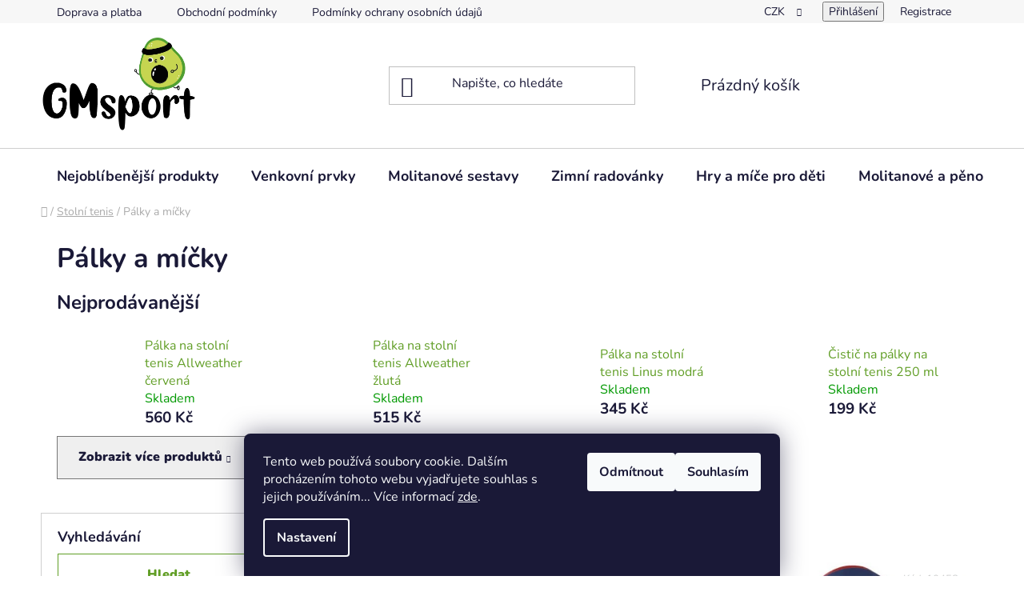

--- FILE ---
content_type: text/html; charset=utf-8
request_url: https://www.gmsport.cz/palky-a-micky-3/
body_size: 26553
content:
<!doctype html><html lang="cs" dir="ltr" class="header-background-light external-fonts-loaded"><head><meta charset="utf-8" /><meta name="viewport" content="width=device-width,initial-scale=1" /><title>Pálky a míčky - GMsport</title><link rel="preconnect" href="https://cdn.myshoptet.com" /><link rel="dns-prefetch" href="https://cdn.myshoptet.com" /><link rel="preload" href="https://cdn.myshoptet.com/prj/dist/master/cms/libs/jquery/jquery-1.11.3.min.js" as="script" /><link href="https://cdn.myshoptet.com/prj/dist/master/cms/templates/frontend_templates/shared/css/font-face/nunito.css" rel="stylesheet"><link href="https://cdn.myshoptet.com/prj/dist/master/shop/dist/font-shoptet-13.css.3c47e30adfa2e9e2683b.css" rel="stylesheet"><script>
dataLayer = [];
dataLayer.push({'shoptet' : {
    "pageId": 833,
    "pageType": "category",
    "currency": "CZK",
    "currencyInfo": {
        "decimalSeparator": ",",
        "exchangeRate": 1,
        "priceDecimalPlaces": 2,
        "symbol": "K\u010d",
        "symbolLeft": 0,
        "thousandSeparator": " "
    },
    "language": "cs",
    "projectId": 461083,
    "category": {
        "guid": "324e7166-0647-11ec-b6e8-b8ca3a6063f8",
        "path": "Stoln\u00ed tenis | P\u00e1lky a m\u00ed\u010dky",
        "parentCategoryGuid": "8c2c885c-0646-11ec-b6e8-b8ca3a6063f8"
    },
    "cartInfo": {
        "id": null,
        "freeShipping": false,
        "freeShippingFrom": 0,
        "leftToFreeGift": {
            "formattedPrice": "0 K\u010d",
            "priceLeft": 0
        },
        "freeGift": false,
        "leftToFreeShipping": {
            "priceLeft": 0,
            "dependOnRegion": 0,
            "formattedPrice": "0 K\u010d"
        },
        "discountCoupon": [],
        "getNoBillingShippingPrice": {
            "withoutVat": 0,
            "vat": 0,
            "withVat": 0
        },
        "cartItems": [],
        "taxMode": "ORDINARY"
    },
    "cart": [],
    "customer": {
        "priceRatio": 1,
        "priceListId": 1,
        "groupId": null,
        "registered": false,
        "mainAccount": false
    }
}});
dataLayer.push({'cookie_consent' : {
    "marketing": "denied",
    "analytics": "denied"
}});
document.addEventListener('DOMContentLoaded', function() {
    shoptet.consent.onAccept(function(agreements) {
        if (agreements.length == 0) {
            return;
        }
        dataLayer.push({
            'cookie_consent' : {
                'marketing' : (agreements.includes(shoptet.config.cookiesConsentOptPersonalisation)
                    ? 'granted' : 'denied'),
                'analytics': (agreements.includes(shoptet.config.cookiesConsentOptAnalytics)
                    ? 'granted' : 'denied')
            },
            'event': 'cookie_consent'
        });
    });
});
</script>

<!-- Google Tag Manager -->
<script>(function(w,d,s,l,i){w[l]=w[l]||[];w[l].push({'gtm.start':
new Date().getTime(),event:'gtm.js'});var f=d.getElementsByTagName(s)[0],
j=d.createElement(s),dl=l!='dataLayer'?'&l='+l:'';j.async=true;j.src=
'https://www.googletagmanager.com/gtm.js?id='+i+dl;f.parentNode.insertBefore(j,f);
})(window,document,'script','dataLayer','GTM-5CDRNF7');</script>
<!-- End Google Tag Manager -->

<meta property="og:type" content="website"><meta property="og:site_name" content="gmsport.cz"><meta property="og:url" content="https://www.gmsport.cz/palky-a-micky-3/"><meta property="og:title" content="Pálky a míčky - GMsport"><meta name="author" content="GMsport"><meta name="web_author" content="Shoptet.cz"><meta name="dcterms.rightsHolder" content="www.gmsport.cz"><meta name="robots" content="index,follow"><meta property="og:image" content="https://www.gmsport.cz/user/categories/orig/palky_a_micky-2.png"><meta property="og:description" content="Pálky a míčky, GMsport"><meta name="description" content="Pálky a míčky, GMsport"><meta name="google-site-verification" content="5640a59968bcdbc5d4c9b3ea7e6c4eda50596c19"><style>:root {--color-primary: #619e26;--color-primary-h: 91;--color-primary-s: 61%;--color-primary-l: 38%;--color-primary-hover: #c7d550;--color-primary-hover-h: 66;--color-primary-hover-s: 61%;--color-primary-hover-l: 57%;--color-secondary: #3bd9d4;--color-secondary-h: 178;--color-secondary-s: 68%;--color-secondary-l: 54%;--color-secondary-hover: #69dfdb;--color-secondary-hover-h: 178;--color-secondary-hover-s: 65%;--color-secondary-hover-l: 64%;--color-tertiary: #ffffff;--color-tertiary-h: 0;--color-tertiary-s: 0%;--color-tertiary-l: 100%;--color-tertiary-hover: #ffffff;--color-tertiary-hover-h: 0;--color-tertiary-hover-s: 0%;--color-tertiary-hover-l: 100%;--color-header-background: #ffffff;--template-font: "Nunito";--template-headings-font: "Nunito";--header-background-url: url("[data-uri]");--cookies-notice-background: #1A1937;--cookies-notice-color: #F8FAFB;--cookies-notice-button-hover: #f5f5f5;--cookies-notice-link-hover: #27263f;--templates-update-management-preview-mode-content: "Náhled aktualizací šablony je aktivní pro váš prohlížeč."}</style>
    
    <link href="https://cdn.myshoptet.com/prj/dist/master/shop/dist/main-13.less.fdb02770e668ba5a70b5.css" rel="stylesheet" />
            <link href="https://cdn.myshoptet.com/prj/dist/master/shop/dist/mobile-header-v1-13.less.629f2f48911e67d0188c.css" rel="stylesheet" />
    
<link rel="next" href="/palky-a-micky-3/strana-2/" />    <script>var shoptet = shoptet || {};</script>
    <script src="https://cdn.myshoptet.com/prj/dist/master/shop/dist/main-3g-header.js.05f199e7fd2450312de2.js"></script>
<!-- User include --><!-- project html code header -->
<style>
@media (min-width: 768px) {
#header .site-name img {
min-height: 120px;
min-width: 120px;
}
}
</style>
<meta name="facebook-domain-verification" content="xj21y2jd0tnwslducbukdl7diqx2nj" />
<meta name="google-site-verification" content="xGFydZi_YntUHTchlbPuL2ThcK9dwLRAkEGmE7h0q2Y" />
<!-- Google Tag Manager -->
<script>(function(w,d,s,l,i){w[l]=w[l]||[];w[l].push({'gtm.start':
new Date().getTime(),event:'gtm.js'});var f=d.getElementsByTagName(s)[0],
j=d.createElement(s),dl=l!='dataLayer'?'&l='+l:'';j.async=true;j.src=
'https://www.googletagmanager.com/gtm.js?id='+i+dl;f.parentNode.insertBefore(j,f);
})(window,document,'script','dataLayer','GTM-5CDRNF7');</script>
<!-- End Google Tag Manager -->
<link rel="apple-touch-icon" sizes="114x114" href="/apple-touch-icon.png">
<link rel="icon" type="image/png" sizes="32x32" href="/favicon-32x32.png">
<link rel="icon" type="image/png" sizes="16x16" href="/favicon-16x16.png">
<link rel="manifest" href="/site.webmanifest">
<link rel="mask-icon" href="/safari-pinned-tab.svg" color="#5bbad5">
<meta name="msapplication-TileColor" content="#da532c">
<meta name="theme-color" content="#ffffff">
<!-- /User include --><link rel="canonical" href="https://www.gmsport.cz/palky-a-micky-3/" /><style>/* custom background */@media (min-width: 992px) {body {background-position: left top;background-repeat: repeat !important;background-attachment: scroll;}}</style>    <!-- Global site tag (gtag.js) - Google Analytics -->
    <script async src="https://www.googletagmanager.com/gtag/js?id=UA-208211227-1"></script>
    <script>
        
        window.dataLayer = window.dataLayer || [];
        function gtag(){dataLayer.push(arguments);}
        

                    console.debug('default consent data');

            gtag('consent', 'default', {"ad_storage":"denied","analytics_storage":"denied","ad_user_data":"denied","ad_personalization":"denied","wait_for_update":500});
            dataLayer.push({
                'event': 'default_consent'
            });
        
        gtag('js', new Date());

                gtag('config', 'UA-208211227-1', { 'groups': "UA" });
        
        
        
        
        
        
        
        
        
        
        
        
        
        
        
        
        
        
        
        
        document.addEventListener('DOMContentLoaded', function() {
            if (typeof shoptet.tracking !== 'undefined') {
                for (var id in shoptet.tracking.bannersList) {
                    gtag('event', 'view_promotion', {
                        "send_to": "UA",
                        "promotions": [
                            {
                                "id": shoptet.tracking.bannersList[id].id,
                                "name": shoptet.tracking.bannersList[id].name,
                                "position": shoptet.tracking.bannersList[id].position
                            }
                        ]
                    });
                }
            }

            shoptet.consent.onAccept(function(agreements) {
                if (agreements.length !== 0) {
                    console.debug('gtag consent accept');
                    var gtagConsentPayload =  {
                        'ad_storage': agreements.includes(shoptet.config.cookiesConsentOptPersonalisation)
                            ? 'granted' : 'denied',
                        'analytics_storage': agreements.includes(shoptet.config.cookiesConsentOptAnalytics)
                            ? 'granted' : 'denied',
                                                                                                'ad_user_data': agreements.includes(shoptet.config.cookiesConsentOptPersonalisation)
                            ? 'granted' : 'denied',
                        'ad_personalization': agreements.includes(shoptet.config.cookiesConsentOptPersonalisation)
                            ? 'granted' : 'denied',
                        };
                    console.debug('update consent data', gtagConsentPayload);
                    gtag('consent', 'update', gtagConsentPayload);
                    dataLayer.push(
                        { 'event': 'update_consent' }
                    );
                }
            });
        });
    </script>
</head><body class="desktop id-833 in-palky-a-micky-3 template-13 type-category multiple-columns-body columns-3 smart-labels-active ums_forms_redesign--off ums_a11y_category_page--on ums_discussion_rating_forms--off ums_flags_display_unification--on ums_a11y_login--on mobile-header-version-1"><noscript>
    <style>
        #header {
            padding-top: 0;
            position: relative !important;
            top: 0;
        }
        .header-navigation {
            position: relative !important;
        }
        .overall-wrapper {
            margin: 0 !important;
        }
        body:not(.ready) {
            visibility: visible !important;
        }
    </style>
    <div class="no-javascript">
        <div class="no-javascript__title">Musíte změnit nastavení vašeho prohlížeče</div>
        <div class="no-javascript__text">Podívejte se na: <a href="https://www.google.com/support/bin/answer.py?answer=23852">Jak povolit JavaScript ve vašem prohlížeči</a>.</div>
        <div class="no-javascript__text">Pokud používáte software na blokování reklam, může být nutné povolit JavaScript z této stránky.</div>
        <div class="no-javascript__text">Děkujeme.</div>
    </div>
</noscript>

        <div id="fb-root"></div>
        <script>
            window.fbAsyncInit = function() {
                FB.init({
                    autoLogAppEvents : true,
                    xfbml            : true,
                    version          : 'v24.0'
                });
            };
        </script>
        <script async defer crossorigin="anonymous" src="https://connect.facebook.net/cs_CZ/sdk.js#xfbml=1&version=v24.0"></script>
<!-- Google Tag Manager (noscript) -->
<noscript><iframe src="https://www.googletagmanager.com/ns.html?id=GTM-5CDRNF7"
height="0" width="0" style="display:none;visibility:hidden"></iframe></noscript>
<!-- End Google Tag Manager (noscript) -->

    <div class="siteCookies siteCookies--bottom siteCookies--dark js-siteCookies" role="dialog" data-testid="cookiesPopup" data-nosnippet>
        <div class="siteCookies__form">
            <div class="siteCookies__content">
                <div class="siteCookies__text">
                    Tento web používá soubory cookie. Dalším procházením tohoto webu vyjadřujete souhlas s jejich používáním... Více informací <a href="http://www.gmsport.cz/podminky-ochrany-osobnich-udaju/" target="\" _blank="" rel="\" noreferrer="">zde</a>.
                </div>
                <p class="siteCookies__links">
                    <button class="siteCookies__link js-cookies-settings" aria-label="Nastavení cookies" data-testid="cookiesSettings">Nastavení</button>
                </p>
            </div>
            <div class="siteCookies__buttonWrap">
                                    <button class="siteCookies__button js-cookiesConsentSubmit" value="reject" aria-label="Odmítnout cookies" data-testid="buttonCookiesReject">Odmítnout</button>
                                <button class="siteCookies__button js-cookiesConsentSubmit" value="all" aria-label="Přijmout cookies" data-testid="buttonCookiesAccept">Souhlasím</button>
            </div>
        </div>
        <script>
            document.addEventListener("DOMContentLoaded", () => {
                const siteCookies = document.querySelector('.js-siteCookies');
                document.addEventListener("scroll", shoptet.common.throttle(() => {
                    const st = document.documentElement.scrollTop;
                    if (st > 1) {
                        siteCookies.classList.add('siteCookies--scrolled');
                    } else {
                        siteCookies.classList.remove('siteCookies--scrolled');
                    }
                }, 100));
            });
        </script>
    </div>
<a href="#content" class="skip-link sr-only">Přejít na obsah</a><div class="overall-wrapper"><div class="user-action"><div class="container">
    <div class="user-action-in">
                    <div id="login" class="user-action-login popup-widget login-widget" role="dialog" aria-labelledby="loginHeading">
        <div class="popup-widget-inner">
                            <h2 id="loginHeading">Přihlášení k vašemu účtu</h2><div id="customerLogin"><form action="/action/Customer/Login/" method="post" id="formLoginIncluded" class="csrf-enabled formLogin" data-testid="formLogin"><input type="hidden" name="referer" value="" /><div class="form-group"><div class="input-wrapper email js-validated-element-wrapper no-label"><input type="email" name="email" class="form-control" autofocus placeholder="E-mailová adresa (např. jan@novak.cz)" data-testid="inputEmail" autocomplete="email" required /></div></div><div class="form-group"><div class="input-wrapper password js-validated-element-wrapper no-label"><input type="password" name="password" class="form-control" placeholder="Heslo" data-testid="inputPassword" autocomplete="current-password" required /><span class="no-display">Nemůžete vyplnit toto pole</span><input type="text" name="surname" value="" class="no-display" /></div></div><div class="form-group"><div class="login-wrapper"><button type="submit" class="btn btn-secondary btn-text btn-login" data-testid="buttonSubmit">Přihlásit se</button><div class="password-helper"><a href="/registrace/" data-testid="signup" rel="nofollow">Nová registrace</a><a href="/klient/zapomenute-heslo/" rel="nofollow">Zapomenuté heslo</a></div></div></div></form>
</div>                    </div>
    </div>

                <div id="cart-widget" class="user-action-cart popup-widget cart-widget loader-wrapper" data-testid="popupCartWidget" role="dialog" aria-hidden="true">
            <div class="popup-widget-inner cart-widget-inner place-cart-here">
                <div class="loader-overlay">
                    <div class="loader"></div>
                </div>
            </div>
        </div>
    </div>
</div>
</div><div class="top-navigation-bar" data-testid="topNavigationBar">

    <div class="container">

                            <div class="top-navigation-menu">
                <ul class="top-navigation-bar-menu">
                                            <li class="top-navigation-menu-item-1038">
                            <a href="/doprava-a-platba/" title="Doprava a platba">Doprava a platba</a>
                        </li>
                                            <li class="top-navigation-menu-item-39">
                            <a href="/obchodni-podminky/" title="Obchodní podmínky">Obchodní podmínky</a>
                        </li>
                                            <li class="top-navigation-menu-item-691">
                            <a href="/podminky-ochrany-osobnich-udaju/" title="Podmínky ochrany osobních údajů ">Podmínky ochrany osobních údajů </a>
                        </li>
                                            <li class="top-navigation-menu-item-1050">
                            <a href="/formular-pro-reklamaci/" title="Formulář pro reklamaci">Formulář pro reklamaci</a>
                        </li>
                                            <li class="top-navigation-menu-item-1053">
                            <a href="/formular-pro-odstoupeni-od-smlouvy/" title="Formulář pro odstoupení od smlouvy">Formulář pro odstoupení od smlouvy</a>
                        </li>
                                            <li class="top-navigation-menu-item-29">
                            <a href="/kontakty/" title="Kontakty">Kontakty</a>
                        </li>
                                    </ul>
                <div class="top-navigation-menu-trigger">Více</div>
                <ul class="top-navigation-bar-menu-helper"></ul>
            </div>
        
        <div class="top-navigation-tools">
                <div class="dropdown">
        <span>Ceny v:</span>
        <button id="topNavigationDropdown" type="button" data-toggle="dropdown" aria-haspopup="true" aria-expanded="false">
            CZK
            <span class="caret"></span>
        </button>
        <ul class="dropdown-menu" aria-labelledby="topNavigationDropdown"><li><a href="/action/Currency/changeCurrency/?currencyCode=CZK" rel="nofollow">CZK</a></li><li><a href="/action/Currency/changeCurrency/?currencyCode=EUR" rel="nofollow">EUR</a></li></ul>
    </div>
            <button class="top-nav-button top-nav-button-login toggle-window" type="button" data-target="login" aria-haspopup="dialog" aria-controls="login" aria-expanded="false" data-testid="signin"><span>Přihlášení</span></button>
    <a href="/registrace/" class="top-nav-button top-nav-button-register" data-testid="headerSignup">Registrace</a>
        </div>

    </div>

</div>
<header id="header">
        <div class="header-top">
            <div class="container navigation-wrapper header-top-wrapper">
                <div class="site-name"><a href="/" data-testid="linkWebsiteLogo"><img src="https://cdn.myshoptet.com/usr/www.gmsport.cz/user/logos/logo_e-shop-2.png" alt="GMsport" fetchpriority="low" /></a></div>                <div class="search" itemscope itemtype="https://schema.org/WebSite">
                    <meta itemprop="headline" content="Pálky a míčky"/><meta itemprop="url" content="https://www.gmsport.cz"/><meta itemprop="text" content="Pálky a míčky, GMsport"/>                    <form action="/action/ProductSearch/prepareString/" method="post"
    id="formSearchForm" class="search-form compact-form js-search-main"
    itemprop="potentialAction" itemscope itemtype="https://schema.org/SearchAction" data-testid="searchForm">
    <fieldset>
        <meta itemprop="target"
            content="https://www.gmsport.cz/vyhledavani/?string={string}"/>
        <input type="hidden" name="language" value="cs"/>
        
            
    <span class="search-input-icon" aria-hidden="true"></span>

<input
    type="search"
    name="string"
        class="query-input form-control search-input js-search-input"
    placeholder="Napište, co hledáte"
    autocomplete="off"
    required
    itemprop="query-input"
    aria-label="Vyhledávání"
    data-testid="searchInput"
>
            <button type="submit" class="btn btn-default search-button" data-testid="searchBtn">Hledat</button>
        
    </fieldset>
</form>
                </div>
                <div class="navigation-buttons">
                    <a href="#" class="toggle-window" data-target="search" data-testid="linkSearchIcon"><span class="sr-only">Hledat</span></a>
                        
    <a href="/kosik/" class="btn btn-icon toggle-window cart-count" data-target="cart" data-hover="true" data-redirect="true" data-testid="headerCart" rel="nofollow" aria-haspopup="dialog" aria-expanded="false" aria-controls="cart-widget">
        
                <span class="sr-only">Nákupní košík</span>
        
            <span class="cart-price visible-lg-inline-block" data-testid="headerCartPrice">
                                    Prázdný košík                            </span>
        
    
            </a>
                    <a href="#" class="toggle-window" data-target="navigation" data-testid="hamburgerMenu"></a>
                </div>
            </div>
        </div>
        <div class="header-bottom">
            <div class="container navigation-wrapper header-bottom-wrapper js-navigation-container">
                <nav id="navigation" aria-label="Hlavní menu" data-collapsible="true"><div class="navigation-in menu"><ul class="menu-level-1" role="menubar" data-testid="headerMenuItems"><li class="menu-item-1190" role="none"><a href="/nejprodavanejsi/" data-testid="headerMenuItem" role="menuitem" aria-expanded="false"><b>Nejoblíbenější produkty</b></a></li>
<li class="menu-item-1187" role="none"><a href="/venkovni-viceucelova-plocha/" data-testid="headerMenuItem" role="menuitem" aria-expanded="false"><b>Venkovní prvky</b></a></li>
<li class="menu-item-1184" role="none"><a href="/molitanove-sestavy/" data-testid="headerMenuItem" role="menuitem" aria-expanded="false"><b>Molitanové sestavy</b></a></li>
<li class="menu-item-1134 ext" role="none"><a href="/zimni-radovanky/" data-testid="headerMenuItem" role="menuitem" aria-haspopup="true" aria-expanded="false"><b>Zimní radovánky</b><span class="submenu-arrow"></span></a><ul class="menu-level-2" aria-label="Zimní radovánky" tabindex="-1" role="menu"><li class="menu-item-1137" role="none"><a href="/detske-lyze/" class="menu-image" data-testid="headerMenuItem" tabindex="-1" aria-hidden="true"><img src="data:image/svg+xml,%3Csvg%20width%3D%22140%22%20height%3D%22100%22%20xmlns%3D%22http%3A%2F%2Fwww.w3.org%2F2000%2Fsvg%22%3E%3C%2Fsvg%3E" alt="" aria-hidden="true" width="140" height="100"  data-src="https://cdn.myshoptet.com/prj/dist/master/cms/templates/frontend_templates/00/img/folder.svg" fetchpriority="low" /></a><div><a href="/detske-lyze/" data-testid="headerMenuItem" role="menuitem"><span>Dětské lyže</span></a>
                        </div></li><li class="menu-item-1140" role="none"><a href="/sane--boby--lopaty/" class="menu-image" data-testid="headerMenuItem" tabindex="-1" aria-hidden="true"><img src="data:image/svg+xml,%3Csvg%20width%3D%22140%22%20height%3D%22100%22%20xmlns%3D%22http%3A%2F%2Fwww.w3.org%2F2000%2Fsvg%22%3E%3C%2Fsvg%3E" alt="" aria-hidden="true" width="140" height="100"  data-src="https://cdn.myshoptet.com/prj/dist/master/cms/templates/frontend_templates/00/img/folder.svg" fetchpriority="low" /></a><div><a href="/sane--boby--lopaty/" data-testid="headerMenuItem" role="menuitem"><span>Sáně, boby, lopaty</span></a>
                        </div></li></ul></li>
<li class="menu-item-752 ext" role="none"><a href="/hry-pro-nejmensi/" data-testid="headerMenuItem" role="menuitem" aria-haspopup="true" aria-expanded="false"><b>Hry a míče pro děti</b><span class="submenu-arrow"></span></a><ul class="menu-level-2" aria-label="Hry a míče pro děti" tabindex="-1" role="menu"><li class="menu-item-975" role="none"><a href="/inline-a-skateboard/" class="menu-image" data-testid="headerMenuItem" tabindex="-1" aria-hidden="true"><img src="data:image/svg+xml,%3Csvg%20width%3D%22140%22%20height%3D%22100%22%20xmlns%3D%22http%3A%2F%2Fwww.w3.org%2F2000%2Fsvg%22%3E%3C%2Fsvg%3E" alt="" aria-hidden="true" width="140" height="100"  data-src="https://cdn.myshoptet.com/usr/www.gmsport.cz/user/categories/thumb/inline_a_skateboard.png" fetchpriority="low" /></a><div><a href="/inline-a-skateboard/" data-testid="headerMenuItem" role="menuitem"><span>Inline a skateboard</span></a>
                        </div></li><li class="menu-item-987" role="none"><a href="/kolobezky/" class="menu-image" data-testid="headerMenuItem" tabindex="-1" aria-hidden="true"><img src="data:image/svg+xml,%3Csvg%20width%3D%22140%22%20height%3D%22100%22%20xmlns%3D%22http%3A%2F%2Fwww.w3.org%2F2000%2Fsvg%22%3E%3C%2Fsvg%3E" alt="" aria-hidden="true" width="140" height="100"  data-src="https://cdn.myshoptet.com/usr/www.gmsport.cz/user/categories/thumb/kolobezky_a_odrazedla.png" fetchpriority="low" /></a><div><a href="/kolobezky/" data-testid="headerMenuItem" role="menuitem"><span>Koloběžky a odrážedla</span></a>
                        </div></li></ul></li>
<li class="menu-item-956" role="none"><a href="/molitanove-a-penove-mice/" data-testid="headerMenuItem" role="menuitem" aria-expanded="false"><b>Molitanové a pěnové míče</b></a></li>
<li class="menu-item-1104 ext" role="none"><a href="/naradi-do-telocvicny/" data-testid="headerMenuItem" role="menuitem" aria-haspopup="true" aria-expanded="false"><b>Nářadí do tělocvičny</b><span class="submenu-arrow"></span></a><ul class="menu-level-2" aria-label="Nářadí do tělocvičny" tabindex="-1" role="menu"><li class="menu-item-1107" role="none"><a href="/zebriny/" class="menu-image" data-testid="headerMenuItem" tabindex="-1" aria-hidden="true"><img src="data:image/svg+xml,%3Csvg%20width%3D%22140%22%20height%3D%22100%22%20xmlns%3D%22http%3A%2F%2Fwww.w3.org%2F2000%2Fsvg%22%3E%3C%2Fsvg%3E" alt="" aria-hidden="true" width="140" height="100"  data-src="https://cdn.myshoptet.com/usr/www.gmsport.cz/user/categories/thumb/zebriny.png" fetchpriority="low" /></a><div><a href="/zebriny/" data-testid="headerMenuItem" role="menuitem"><span>Žebřiny</span></a>
                        </div></li><li class="menu-item-1110" role="none"><a href="/lavicky/" class="menu-image" data-testid="headerMenuItem" tabindex="-1" aria-hidden="true"><img src="data:image/svg+xml,%3Csvg%20width%3D%22140%22%20height%3D%22100%22%20xmlns%3D%22http%3A%2F%2Fwww.w3.org%2F2000%2Fsvg%22%3E%3C%2Fsvg%3E" alt="" aria-hidden="true" width="140" height="100"  data-src="https://cdn.myshoptet.com/usr/www.gmsport.cz/user/categories/thumb/lavicky.png" fetchpriority="low" /></a><div><a href="/lavicky/" data-testid="headerMenuItem" role="menuitem"><span>Lavičky</span></a>
                        </div></li><li class="menu-item-1113" role="none"><a href="/koza-a-kladina/" class="menu-image" data-testid="headerMenuItem" tabindex="-1" aria-hidden="true"><img src="data:image/svg+xml,%3Csvg%20width%3D%22140%22%20height%3D%22100%22%20xmlns%3D%22http%3A%2F%2Fwww.w3.org%2F2000%2Fsvg%22%3E%3C%2Fsvg%3E" alt="" aria-hidden="true" width="140" height="100"  data-src="https://cdn.myshoptet.com/usr/www.gmsport.cz/user/categories/thumb/kozy_a_kladiny.png" fetchpriority="low" /></a><div><a href="/koza-a-kladina/" data-testid="headerMenuItem" role="menuitem"><span>Kozy a kladiny</span></a>
                        </div></li><li class="menu-item-1116" role="none"><a href="/svedska-bedna-a-mustek/" class="menu-image" data-testid="headerMenuItem" tabindex="-1" aria-hidden="true"><img src="data:image/svg+xml,%3Csvg%20width%3D%22140%22%20height%3D%22100%22%20xmlns%3D%22http%3A%2F%2Fwww.w3.org%2F2000%2Fsvg%22%3E%3C%2Fsvg%3E" alt="" aria-hidden="true" width="140" height="100"  data-src="https://cdn.myshoptet.com/usr/www.gmsport.cz/user/categories/thumb/svedske_bedny_a_mustky.png" fetchpriority="low" /></a><div><a href="/svedska-bedna-a-mustek/" data-testid="headerMenuItem" role="menuitem"><span>Švédské bedny a můstky</span></a>
                        </div></li><li class="menu-item-1119" role="none"><a href="/varia/" class="menu-image" data-testid="headerMenuItem" tabindex="-1" aria-hidden="true"><img src="data:image/svg+xml,%3Csvg%20width%3D%22140%22%20height%3D%22100%22%20xmlns%3D%22http%3A%2F%2Fwww.w3.org%2F2000%2Fsvg%22%3E%3C%2Fsvg%3E" alt="" aria-hidden="true" width="140" height="100"  data-src="https://cdn.myshoptet.com/usr/www.gmsport.cz/user/categories/thumb/varia.png" fetchpriority="low" /></a><div><a href="/varia/" data-testid="headerMenuItem" role="menuitem"><span>Varia</span></a>
                        </div></li><li class="menu-item-1122" role="none"><a href="/sloupky-a-hrazdy/" class="menu-image" data-testid="headerMenuItem" tabindex="-1" aria-hidden="true"><img src="data:image/svg+xml,%3Csvg%20width%3D%22140%22%20height%3D%22100%22%20xmlns%3D%22http%3A%2F%2Fwww.w3.org%2F2000%2Fsvg%22%3E%3C%2Fsvg%3E" alt="" aria-hidden="true" width="140" height="100"  data-src="https://cdn.myshoptet.com/usr/www.gmsport.cz/user/categories/thumb/sloupky_a_hrazdy.png" fetchpriority="low" /></a><div><a href="/sloupky-a-hrazdy/" data-testid="headerMenuItem" role="menuitem"><span>Sloupky a hrazdy</span></a>
                        </div></li></ul></li>
<li class="menu-item-707 ext" role="none"><a href="/volejbal/" data-testid="headerMenuItem" role="menuitem" aria-haspopup="true" aria-expanded="false"><b>Volejbal</b><span class="submenu-arrow"></span></a><ul class="menu-level-2" aria-label="Volejbal" tabindex="-1" role="menu"><li class="menu-item-758" role="none"><a href="/mice/" class="menu-image" data-testid="headerMenuItem" tabindex="-1" aria-hidden="true"><img src="data:image/svg+xml,%3Csvg%20width%3D%22140%22%20height%3D%22100%22%20xmlns%3D%22http%3A%2F%2Fwww.w3.org%2F2000%2Fsvg%22%3E%3C%2Fsvg%3E" alt="" aria-hidden="true" width="140" height="100"  data-src="https://cdn.myshoptet.com/usr/www.gmsport.cz/user/categories/thumb/mice.png" fetchpriority="low" /></a><div><a href="/mice/" data-testid="headerMenuItem" role="menuitem"><span>Míče</span></a>
                        </div></li><li class="menu-item-761" role="none"><a href="/site/" class="menu-image" data-testid="headerMenuItem" tabindex="-1" aria-hidden="true"><img src="data:image/svg+xml,%3Csvg%20width%3D%22140%22%20height%3D%22100%22%20xmlns%3D%22http%3A%2F%2Fwww.w3.org%2F2000%2Fsvg%22%3E%3C%2Fsvg%3E" alt="" aria-hidden="true" width="140" height="100"  data-src="https://cdn.myshoptet.com/usr/www.gmsport.cz/user/categories/thumb/site.png" fetchpriority="low" /></a><div><a href="/site/" data-testid="headerMenuItem" role="menuitem"><span>Sítě</span></a>
                        </div></li></ul></li>
<li class="menu-item-710 ext" role="none"><a href="/basketbal/" data-testid="headerMenuItem" role="menuitem" aria-haspopup="true" aria-expanded="false"><b>Basketbal</b><span class="submenu-arrow"></span></a><ul class="menu-level-2" aria-label="Basketbal" tabindex="-1" role="menu"><li class="menu-item-764" role="none"><a href="/mice-2/" class="menu-image" data-testid="headerMenuItem" tabindex="-1" aria-hidden="true"><img src="data:image/svg+xml,%3Csvg%20width%3D%22140%22%20height%3D%22100%22%20xmlns%3D%22http%3A%2F%2Fwww.w3.org%2F2000%2Fsvg%22%3E%3C%2Fsvg%3E" alt="" aria-hidden="true" width="140" height="100"  data-src="https://cdn.myshoptet.com/usr/www.gmsport.cz/user/categories/thumb/mice-1.png" fetchpriority="low" /></a><div><a href="/mice-2/" data-testid="headerMenuItem" role="menuitem"><span>Míče</span></a>
                        </div></li><li class="menu-item-770" role="none"><a href="/stojany-a-kose/" class="menu-image" data-testid="headerMenuItem" tabindex="-1" aria-hidden="true"><img src="data:image/svg+xml,%3Csvg%20width%3D%22140%22%20height%3D%22100%22%20xmlns%3D%22http%3A%2F%2Fwww.w3.org%2F2000%2Fsvg%22%3E%3C%2Fsvg%3E" alt="" aria-hidden="true" width="140" height="100"  data-src="https://cdn.myshoptet.com/usr/www.gmsport.cz/user/categories/thumb/stojany_a_kose.png" fetchpriority="low" /></a><div><a href="/stojany-a-kose/" data-testid="headerMenuItem" role="menuitem"><span>Stojany a koše</span></a>
                        </div></li></ul></li>
<li class="menu-item-713 ext" role="none"><a href="/fotbal--futsal/" data-testid="headerMenuItem" role="menuitem" aria-haspopup="true" aria-expanded="false"><b>Fotbal, futsal</b><span class="submenu-arrow"></span></a><ul class="menu-level-2" aria-label="Fotbal, futsal" tabindex="-1" role="menu"><li class="menu-item-773" role="none"><a href="/mice-3/" class="menu-image" data-testid="headerMenuItem" tabindex="-1" aria-hidden="true"><img src="data:image/svg+xml,%3Csvg%20width%3D%22140%22%20height%3D%22100%22%20xmlns%3D%22http%3A%2F%2Fwww.w3.org%2F2000%2Fsvg%22%3E%3C%2Fsvg%3E" alt="" aria-hidden="true" width="140" height="100"  data-src="https://cdn.myshoptet.com/usr/www.gmsport.cz/user/categories/thumb/mice-2.png" fetchpriority="low" /></a><div><a href="/mice-3/" data-testid="headerMenuItem" role="menuitem"><span>Míče</span></a>
                        </div></li><li class="menu-item-776" role="none"><a href="/branky-a-site/" class="menu-image" data-testid="headerMenuItem" tabindex="-1" aria-hidden="true"><img src="data:image/svg+xml,%3Csvg%20width%3D%22140%22%20height%3D%22100%22%20xmlns%3D%22http%3A%2F%2Fwww.w3.org%2F2000%2Fsvg%22%3E%3C%2Fsvg%3E" alt="" aria-hidden="true" width="140" height="100"  data-src="https://cdn.myshoptet.com/usr/www.gmsport.cz/user/categories/thumb/branky_a_site-2.png" fetchpriority="low" /></a><div><a href="/branky-a-site/" data-testid="headerMenuItem" role="menuitem"><span>Branky a sítě</span></a>
                        </div></li></ul></li>
<li class="menu-item-716 ext" role="none"><a href="/hazena/" data-testid="headerMenuItem" role="menuitem" aria-haspopup="true" aria-expanded="false"><b>Házená</b><span class="submenu-arrow"></span></a><ul class="menu-level-2" aria-label="Házená" tabindex="-1" role="menu"><li class="menu-item-779" role="none"><a href="/mice-4/" class="menu-image" data-testid="headerMenuItem" tabindex="-1" aria-hidden="true"><img src="data:image/svg+xml,%3Csvg%20width%3D%22140%22%20height%3D%22100%22%20xmlns%3D%22http%3A%2F%2Fwww.w3.org%2F2000%2Fsvg%22%3E%3C%2Fsvg%3E" alt="" aria-hidden="true" width="140" height="100"  data-src="https://cdn.myshoptet.com/usr/www.gmsport.cz/user/categories/thumb/mice-3.png" fetchpriority="low" /></a><div><a href="/mice-4/" data-testid="headerMenuItem" role="menuitem"><span>Míče</span></a>
                        </div></li><li class="menu-item-782" role="none"><a href="/branky-a-site-2/" class="menu-image" data-testid="headerMenuItem" tabindex="-1" aria-hidden="true"><img src="data:image/svg+xml,%3Csvg%20width%3D%22140%22%20height%3D%22100%22%20xmlns%3D%22http%3A%2F%2Fwww.w3.org%2F2000%2Fsvg%22%3E%3C%2Fsvg%3E" alt="" aria-hidden="true" width="140" height="100"  data-src="https://cdn.myshoptet.com/usr/www.gmsport.cz/user/categories/thumb/branky_a_site.png" fetchpriority="low" /></a><div><a href="/branky-a-site-2/" data-testid="headerMenuItem" role="menuitem"><span>Branky a sítě</span></a>
                        </div></li></ul></li>
<li class="menu-item-767" role="none"><a href="/vaky-a-site-na-mice/" data-testid="headerMenuItem" role="menuitem" aria-expanded="false"><b>Vaky a sítě na míče</b></a></li>
<li class="menu-item-719 ext" role="none"><a href="/florbal/" data-testid="headerMenuItem" role="menuitem" aria-haspopup="true" aria-expanded="false"><b>Florbal</b><span class="submenu-arrow"></span></a><ul class="menu-level-2" aria-label="Florbal" tabindex="-1" role="menu"><li class="menu-item-785" role="none"><a href="/hokejky-a-micky/" class="menu-image" data-testid="headerMenuItem" tabindex="-1" aria-hidden="true"><img src="data:image/svg+xml,%3Csvg%20width%3D%22140%22%20height%3D%22100%22%20xmlns%3D%22http%3A%2F%2Fwww.w3.org%2F2000%2Fsvg%22%3E%3C%2Fsvg%3E" alt="" aria-hidden="true" width="140" height="100"  data-src="https://cdn.myshoptet.com/usr/www.gmsport.cz/user/categories/thumb/hokejky_a_micky.png" fetchpriority="low" /></a><div><a href="/hokejky-a-micky/" data-testid="headerMenuItem" role="menuitem"><span>Hokejky a míčky</span></a>
                        </div></li><li class="menu-item-788" role="none"><a href="/branky-a-site-3/" class="menu-image" data-testid="headerMenuItem" tabindex="-1" aria-hidden="true"><img src="data:image/svg+xml,%3Csvg%20width%3D%22140%22%20height%3D%22100%22%20xmlns%3D%22http%3A%2F%2Fwww.w3.org%2F2000%2Fsvg%22%3E%3C%2Fsvg%3E" alt="" aria-hidden="true" width="140" height="100"  data-src="https://cdn.myshoptet.com/usr/www.gmsport.cz/user/categories/thumb/branky_a_site-1.png" fetchpriority="low" /></a><div><a href="/branky-a-site-3/" data-testid="headerMenuItem" role="menuitem"><span>Branky a sítě</span></a>
                        </div></li><li class="menu-item-791" role="none"><a href="/vaky-na-hokejky/" class="menu-image" data-testid="headerMenuItem" tabindex="-1" aria-hidden="true"><img src="data:image/svg+xml,%3Csvg%20width%3D%22140%22%20height%3D%22100%22%20xmlns%3D%22http%3A%2F%2Fwww.w3.org%2F2000%2Fsvg%22%3E%3C%2Fsvg%3E" alt="" aria-hidden="true" width="140" height="100"  data-src="https://cdn.myshoptet.com/usr/www.gmsport.cz/user/categories/thumb/vaky_na_hokejky.png" fetchpriority="low" /></a><div><a href="/vaky-na-hokejky/" data-testid="headerMenuItem" role="menuitem"><span>Tašky na hokejky</span></a>
                        </div></li><li class="menu-item-794" role="none"><a href="/vybaveni-pro-brankare/" class="menu-image" data-testid="headerMenuItem" tabindex="-1" aria-hidden="true"><img src="data:image/svg+xml,%3Csvg%20width%3D%22140%22%20height%3D%22100%22%20xmlns%3D%22http%3A%2F%2Fwww.w3.org%2F2000%2Fsvg%22%3E%3C%2Fsvg%3E" alt="" aria-hidden="true" width="140" height="100"  data-src="https://cdn.myshoptet.com/usr/www.gmsport.cz/user/categories/thumb/vybaveni_pro_brankare.png" fetchpriority="low" /></a><div><a href="/vybaveni-pro-brankare/" data-testid="headerMenuItem" role="menuitem"><span>Vybavení pro brankáře</span></a>
                        </div></li></ul></li>
<li class="menu-item-926 ext" role="none"><a href="/joga/" data-testid="headerMenuItem" role="menuitem" aria-haspopup="true" aria-expanded="false"><b>Jóga</b><span class="submenu-arrow"></span></a><ul class="menu-level-2" aria-label="Jóga" tabindex="-1" role="menu"><li class="menu-item-929" role="none"><a href="/podlozky/" class="menu-image" data-testid="headerMenuItem" tabindex="-1" aria-hidden="true"><img src="data:image/svg+xml,%3Csvg%20width%3D%22140%22%20height%3D%22100%22%20xmlns%3D%22http%3A%2F%2Fwww.w3.org%2F2000%2Fsvg%22%3E%3C%2Fsvg%3E" alt="" aria-hidden="true" width="140" height="100"  data-src="https://cdn.myshoptet.com/usr/www.gmsport.cz/user/categories/thumb/podlozky.png" fetchpriority="low" /></a><div><a href="/podlozky/" data-testid="headerMenuItem" role="menuitem"><span>Podložky</span></a>
                        </div></li><li class="menu-item-932" role="none"><a href="/prislusenstvi/" class="menu-image" data-testid="headerMenuItem" tabindex="-1" aria-hidden="true"><img src="data:image/svg+xml,%3Csvg%20width%3D%22140%22%20height%3D%22100%22%20xmlns%3D%22http%3A%2F%2Fwww.w3.org%2F2000%2Fsvg%22%3E%3C%2Fsvg%3E" alt="" aria-hidden="true" width="140" height="100"  data-src="https://cdn.myshoptet.com/usr/www.gmsport.cz/user/categories/thumb/prislusenstvi.png" fetchpriority="low" /></a><div><a href="/prislusenstvi/" data-testid="headerMenuItem" role="menuitem"><span>Příslušenství</span></a>
                        </div></li></ul></li>
<li class="menu-item-734 ext" role="none"><a href="/fitness/" data-testid="headerMenuItem" role="menuitem" aria-haspopup="true" aria-expanded="false"><b>Fitness</b><span class="submenu-arrow"></span></a><ul class="menu-level-2" aria-label="Fitness" tabindex="-1" role="menu"><li class="menu-item-941" role="none"><a href="/pilates/" class="menu-image" data-testid="headerMenuItem" tabindex="-1" aria-hidden="true"><img src="data:image/svg+xml,%3Csvg%20width%3D%22140%22%20height%3D%22100%22%20xmlns%3D%22http%3A%2F%2Fwww.w3.org%2F2000%2Fsvg%22%3E%3C%2Fsvg%3E" alt="" aria-hidden="true" width="140" height="100"  data-src="https://cdn.myshoptet.com/usr/www.gmsport.cz/user/categories/thumb/pilates.png" fetchpriority="low" /></a><div><a href="/pilates/" data-testid="headerMenuItem" role="menuitem"><span>Pilates</span></a>
                        </div></li><li class="menu-item-960" role="none"><a href="/podlozky-2/" class="menu-image" data-testid="headerMenuItem" tabindex="-1" aria-hidden="true"><img src="data:image/svg+xml,%3Csvg%20width%3D%22140%22%20height%3D%22100%22%20xmlns%3D%22http%3A%2F%2Fwww.w3.org%2F2000%2Fsvg%22%3E%3C%2Fsvg%3E" alt="" aria-hidden="true" width="140" height="100"  data-src="https://cdn.myshoptet.com/usr/www.gmsport.cz/user/categories/thumb/podlozky-1.png" fetchpriority="low" /></a><div><a href="/podlozky-2/" data-testid="headerMenuItem" role="menuitem"><span>Podložky</span></a>
                        </div></li><li class="menu-item-972" role="none"><a href="/posilovaci--pomucky/" class="menu-image" data-testid="headerMenuItem" tabindex="-1" aria-hidden="true"><img src="data:image/svg+xml,%3Csvg%20width%3D%22140%22%20height%3D%22100%22%20xmlns%3D%22http%3A%2F%2Fwww.w3.org%2F2000%2Fsvg%22%3E%3C%2Fsvg%3E" alt="" aria-hidden="true" width="140" height="100"  data-src="https://cdn.myshoptet.com/usr/www.gmsport.cz/user/categories/thumb/posilovaci_pomucky.png" fetchpriority="low" /></a><div><a href="/posilovaci--pomucky/" data-testid="headerMenuItem" role="menuitem"><span>Posilovací pomůcky</span></a>
                        </div></li><li class="menu-item-1146" role="none"><a href="/box/" class="menu-image" data-testid="headerMenuItem" tabindex="-1" aria-hidden="true"><img src="data:image/svg+xml,%3Csvg%20width%3D%22140%22%20height%3D%22100%22%20xmlns%3D%22http%3A%2F%2Fwww.w3.org%2F2000%2Fsvg%22%3E%3C%2Fsvg%3E" alt="" aria-hidden="true" width="140" height="100"  data-src="https://cdn.myshoptet.com/prj/dist/master/cms/templates/frontend_templates/00/img/folder.svg" fetchpriority="low" /></a><div><a href="/box/" data-testid="headerMenuItem" role="menuitem"><span>Box</span></a>
                        </div></li></ul></li>
<li class="menu-item-722 ext" role="none"><a href="/treninkove-pomucky/" data-testid="headerMenuItem" role="menuitem" aria-haspopup="true" aria-expanded="false"><b>Tréninkové pomůcky</b><span class="submenu-arrow"></span></a><ul class="menu-level-2" aria-label="Tréninkové pomůcky" tabindex="-1" role="menu"><li class="menu-item-797" role="none"><a href="/zebriky/" class="menu-image" data-testid="headerMenuItem" tabindex="-1" aria-hidden="true"><img src="data:image/svg+xml,%3Csvg%20width%3D%22140%22%20height%3D%22100%22%20xmlns%3D%22http%3A%2F%2Fwww.w3.org%2F2000%2Fsvg%22%3E%3C%2Fsvg%3E" alt="" aria-hidden="true" width="140" height="100"  data-src="https://cdn.myshoptet.com/usr/www.gmsport.cz/user/categories/thumb/zebriky_a_prekazky.png" fetchpriority="low" /></a><div><a href="/zebriky/" data-testid="headerMenuItem" role="menuitem"><span>Žebříky a překážky</span></a>
                        </div></li><li class="menu-item-800" role="none"><a href="/kuzely-a-tyce/" class="menu-image" data-testid="headerMenuItem" tabindex="-1" aria-hidden="true"><img src="data:image/svg+xml,%3Csvg%20width%3D%22140%22%20height%3D%22100%22%20xmlns%3D%22http%3A%2F%2Fwww.w3.org%2F2000%2Fsvg%22%3E%3C%2Fsvg%3E" alt="" aria-hidden="true" width="140" height="100"  data-src="https://cdn.myshoptet.com/usr/www.gmsport.cz/user/categories/thumb/kuzely_tyce_ringo.png" fetchpriority="low" /></a><div><a href="/kuzely-a-tyce/" data-testid="headerMenuItem" role="menuitem"><span>Kužely, tyče a ringo</span></a>
                        </div></li><li class="menu-item-803" role="none"><a href="/svihadla-a-lana/" class="menu-image" data-testid="headerMenuItem" tabindex="-1" aria-hidden="true"><img src="data:image/svg+xml,%3Csvg%20width%3D%22140%22%20height%3D%22100%22%20xmlns%3D%22http%3A%2F%2Fwww.w3.org%2F2000%2Fsvg%22%3E%3C%2Fsvg%3E" alt="" aria-hidden="true" width="140" height="100"  data-src="https://cdn.myshoptet.com/usr/www.gmsport.cz/user/categories/thumb/svihadla_a_lana.png" fetchpriority="low" /></a><div><a href="/svihadla-a-lana/" data-testid="headerMenuItem" role="menuitem"><span>Švihadla a lana</span></a>
                        </div></li><li class="menu-item-806" role="none"><a href="/rozlisovaci-dresy/" class="menu-image" data-testid="headerMenuItem" tabindex="-1" aria-hidden="true"><img src="data:image/svg+xml,%3Csvg%20width%3D%22140%22%20height%3D%22100%22%20xmlns%3D%22http%3A%2F%2Fwww.w3.org%2F2000%2Fsvg%22%3E%3C%2Fsvg%3E" alt="" aria-hidden="true" width="140" height="100"  data-src="https://cdn.myshoptet.com/usr/www.gmsport.cz/user/categories/thumb/rozlisovaci_dresy.png" fetchpriority="low" /></a><div><a href="/rozlisovaci-dresy/" data-testid="headerMenuItem" role="menuitem"><span>Rozlišovací dresy</span></a>
                        </div></li><li class="menu-item-815" role="none"><a href="/pistalky-a-stopky/" class="menu-image" data-testid="headerMenuItem" tabindex="-1" aria-hidden="true"><img src="data:image/svg+xml,%3Csvg%20width%3D%22140%22%20height%3D%22100%22%20xmlns%3D%22http%3A%2F%2Fwww.w3.org%2F2000%2Fsvg%22%3E%3C%2Fsvg%3E" alt="" aria-hidden="true" width="140" height="100"  data-src="https://cdn.myshoptet.com/usr/www.gmsport.cz/user/categories/thumb/pistalky_a_stopky.png" fetchpriority="low" /></a><div><a href="/pistalky-a-stopky/" data-testid="headerMenuItem" role="menuitem"><span>Píšťalky a stopky</span></a>
                        </div></li><li class="menu-item-818" role="none"><a href="/gymnasticke-obruce/" class="menu-image" data-testid="headerMenuItem" tabindex="-1" aria-hidden="true"><img src="data:image/svg+xml,%3Csvg%20width%3D%22140%22%20height%3D%22100%22%20xmlns%3D%22http%3A%2F%2Fwww.w3.org%2F2000%2Fsvg%22%3E%3C%2Fsvg%3E" alt="" aria-hidden="true" width="140" height="100"  data-src="https://cdn.myshoptet.com/usr/www.gmsport.cz/user/categories/thumb/gymnasticke_obruce.png" fetchpriority="low" /></a><div><a href="/gymnasticke-obruce/" data-testid="headerMenuItem" role="menuitem"><span>Gymnastické obruče</span></a>
                        </div></li><li class="menu-item-881" role="none"><a href="/chytaci-kose/" class="menu-image" data-testid="headerMenuItem" tabindex="-1" aria-hidden="true"><img src="data:image/svg+xml,%3Csvg%20width%3D%22140%22%20height%3D%22100%22%20xmlns%3D%22http%3A%2F%2Fwww.w3.org%2F2000%2Fsvg%22%3E%3C%2Fsvg%3E" alt="" aria-hidden="true" width="140" height="100"  data-src="https://cdn.myshoptet.com/usr/www.gmsport.cz/user/categories/thumb/chytaci_kose.png" fetchpriority="low" /></a><div><a href="/chytaci-kose/" data-testid="headerMenuItem" role="menuitem"><span>Chytací koše</span></a>
                        </div></li><li class="menu-item-887" role="none"><a href="/odrazove-plochy/" class="menu-image" data-testid="headerMenuItem" tabindex="-1" aria-hidden="true"><img src="data:image/svg+xml,%3Csvg%20width%3D%22140%22%20height%3D%22100%22%20xmlns%3D%22http%3A%2F%2Fwww.w3.org%2F2000%2Fsvg%22%3E%3C%2Fsvg%3E" alt="" aria-hidden="true" width="140" height="100"  data-src="https://cdn.myshoptet.com/usr/www.gmsport.cz/user/categories/thumb/odrazove_plochy.png" fetchpriority="low" /></a><div><a href="/odrazove-plochy/" data-testid="headerMenuItem" role="menuitem"><span>Odrazové plochy</span></a>
                        </div></li><li class="menu-item-947" role="none"><a href="/mice-na-trenovani/" class="menu-image" data-testid="headerMenuItem" tabindex="-1" aria-hidden="true"><img src="data:image/svg+xml,%3Csvg%20width%3D%22140%22%20height%3D%22100%22%20xmlns%3D%22http%3A%2F%2Fwww.w3.org%2F2000%2Fsvg%22%3E%3C%2Fsvg%3E" alt="" aria-hidden="true" width="140" height="100"  data-src="https://cdn.myshoptet.com/usr/www.gmsport.cz/user/categories/thumb/mice_na_trenovani.png" fetchpriority="low" /></a><div><a href="/mice-na-trenovani/" data-testid="headerMenuItem" role="menuitem"><span>Míče na trénování</span></a>
                        </div></li><li class="menu-item-1065" role="none"><a href="/pasma/" class="menu-image" data-testid="headerMenuItem" tabindex="-1" aria-hidden="true"><img src="data:image/svg+xml,%3Csvg%20width%3D%22140%22%20height%3D%22100%22%20xmlns%3D%22http%3A%2F%2Fwww.w3.org%2F2000%2Fsvg%22%3E%3C%2Fsvg%3E" alt="" aria-hidden="true" width="140" height="100"  data-src="https://cdn.myshoptet.com/prj/dist/master/cms/templates/frontend_templates/00/img/folder.svg" fetchpriority="low" /></a><div><a href="/pasma/" data-testid="headerMenuItem" role="menuitem"><span>Pásma</span></a>
                        </div></li><li class="menu-item-953" role="none"><a href="/ostatni-prislusenstvi/" class="menu-image" data-testid="headerMenuItem" tabindex="-1" aria-hidden="true"><img src="data:image/svg+xml,%3Csvg%20width%3D%22140%22%20height%3D%22100%22%20xmlns%3D%22http%3A%2F%2Fwww.w3.org%2F2000%2Fsvg%22%3E%3C%2Fsvg%3E" alt="" aria-hidden="true" width="140" height="100"  data-src="https://cdn.myshoptet.com/usr/www.gmsport.cz/user/categories/thumb/ostatni_prislusenstvi.png" fetchpriority="low" /></a><div><a href="/ostatni-prislusenstvi/" data-testid="headerMenuItem" role="menuitem"><span>Ostatní příslušenství</span></a>
                        </div></li></ul></li>
<li class="menu-item-1032" role="none"><a href="/molitanova-geometrie/" data-testid="headerMenuItem" role="menuitem" aria-expanded="false"><b>Molitanová geometrie</b></a></li>
<li class="menu-item-725 ext" role="none"><a href="/zinenky-a-matrace/" data-testid="headerMenuItem" role="menuitem" aria-haspopup="true" aria-expanded="false"><b>Žíněnky, matrace</b><span class="submenu-arrow"></span></a><ul class="menu-level-2" aria-label="Žíněnky, matrace" tabindex="-1" role="menu"><li class="menu-item-1008" role="none"><a href="/doskociste/" class="menu-image" data-testid="headerMenuItem" tabindex="-1" aria-hidden="true"><img src="data:image/svg+xml,%3Csvg%20width%3D%22140%22%20height%3D%22100%22%20xmlns%3D%22http%3A%2F%2Fwww.w3.org%2F2000%2Fsvg%22%3E%3C%2Fsvg%3E" alt="" aria-hidden="true" width="140" height="100"  data-src="https://cdn.myshoptet.com/usr/www.gmsport.cz/user/categories/thumb/doskociste.png" fetchpriority="low" /></a><div><a href="/doskociste/" data-testid="headerMenuItem" role="menuitem"><span>Doskočiště</span></a>
                        </div></li><li class="menu-item-1017" role="none"><a href="/gymnasticke-zinenky/" class="menu-image" data-testid="headerMenuItem" tabindex="-1" aria-hidden="true"><img src="data:image/svg+xml,%3Csvg%20width%3D%22140%22%20height%3D%22100%22%20xmlns%3D%22http%3A%2F%2Fwww.w3.org%2F2000%2Fsvg%22%3E%3C%2Fsvg%3E" alt="" aria-hidden="true" width="140" height="100"  data-src="https://cdn.myshoptet.com/usr/www.gmsport.cz/user/categories/thumb/gymnasticke_zinenky.png" fetchpriority="low" /></a><div><a href="/gymnasticke-zinenky/" data-testid="headerMenuItem" role="menuitem"><span>Gymnastické žíněnky</span></a>
                        </div></li><li class="menu-item-1023" role="none"><a href="/specialni-zinenky-do-ms/" class="menu-image" data-testid="headerMenuItem" tabindex="-1" aria-hidden="true"><img src="data:image/svg+xml,%3Csvg%20width%3D%22140%22%20height%3D%22100%22%20xmlns%3D%22http%3A%2F%2Fwww.w3.org%2F2000%2Fsvg%22%3E%3C%2Fsvg%3E" alt="" aria-hidden="true" width="140" height="100"  data-src="https://cdn.myshoptet.com/usr/www.gmsport.cz/user/categories/thumb/specialni_zinenky_do_ms.png" fetchpriority="low" /></a><div><a href="/specialni-zinenky-do-ms/" data-testid="headerMenuItem" role="menuitem"><span>Žíněnky do MŠ</span></a>
                        </div></li><li class="menu-item-1128" role="none"><a href="/koberce/" class="menu-image" data-testid="headerMenuItem" tabindex="-1" aria-hidden="true"><img src="data:image/svg+xml,%3Csvg%20width%3D%22140%22%20height%3D%22100%22%20xmlns%3D%22http%3A%2F%2Fwww.w3.org%2F2000%2Fsvg%22%3E%3C%2Fsvg%3E" alt="" aria-hidden="true" width="140" height="100"  data-src="https://cdn.myshoptet.com/prj/dist/master/cms/templates/frontend_templates/00/img/folder.svg" fetchpriority="low" /></a><div><a href="/koberce/" data-testid="headerMenuItem" role="menuitem"><span>Koberce</span></a>
                        </div></li></ul></li>
<li class="menu-item-884" role="none"><a href="/trampoliny/" data-testid="headerMenuItem" role="menuitem" aria-expanded="false"><b>Trampolíny</b></a></li>
<li class="menu-item-737 ext" role="none"><a href="/rehabilitacni-pomucky/" data-testid="headerMenuItem" role="menuitem" aria-haspopup="true" aria-expanded="false"><b>Rehabilitační pomůcky</b><span class="submenu-arrow"></span></a><ul class="menu-level-2" aria-label="Rehabilitační pomůcky" tabindex="-1" role="menu"><li class="menu-item-914" role="none"><a href="/masazni-pomucky/" class="menu-image" data-testid="headerMenuItem" tabindex="-1" aria-hidden="true"><img src="data:image/svg+xml,%3Csvg%20width%3D%22140%22%20height%3D%22100%22%20xmlns%3D%22http%3A%2F%2Fwww.w3.org%2F2000%2Fsvg%22%3E%3C%2Fsvg%3E" alt="" aria-hidden="true" width="140" height="100"  data-src="https://cdn.myshoptet.com/usr/www.gmsport.cz/user/categories/thumb/masazni_pomucky.png" fetchpriority="low" /></a><div><a href="/masazni-pomucky/" data-testid="headerMenuItem" role="menuitem"><span>Masážní pomůcky</span></a>
                        </div></li><li class="menu-item-963" role="none"><a href="/podlozky-3/" class="menu-image" data-testid="headerMenuItem" tabindex="-1" aria-hidden="true"><img src="data:image/svg+xml,%3Csvg%20width%3D%22140%22%20height%3D%22100%22%20xmlns%3D%22http%3A%2F%2Fwww.w3.org%2F2000%2Fsvg%22%3E%3C%2Fsvg%3E" alt="" aria-hidden="true" width="140" height="100"  data-src="https://cdn.myshoptet.com/usr/www.gmsport.cz/user/categories/thumb/podlozky-2.png" fetchpriority="low" /></a><div><a href="/podlozky-3/" data-testid="headerMenuItem" role="menuitem"><span>Podložky a žíněnky</span></a>
                        </div></li><li class="menu-item-966" role="none"><a href="/gymnasticke-mice/" class="menu-image" data-testid="headerMenuItem" tabindex="-1" aria-hidden="true"><img src="data:image/svg+xml,%3Csvg%20width%3D%22140%22%20height%3D%22100%22%20xmlns%3D%22http%3A%2F%2Fwww.w3.org%2F2000%2Fsvg%22%3E%3C%2Fsvg%3E" alt="" aria-hidden="true" width="140" height="100"  data-src="https://cdn.myshoptet.com/usr/www.gmsport.cz/user/categories/thumb/gymnasticke_mice.png" fetchpriority="low" /></a><div><a href="/gymnasticke-mice/" data-testid="headerMenuItem" role="menuitem"><span>Gymnastické míče</span></a>
                        </div></li><li class="menu-item-1002" role="none"><a href="/nemocnicni-matrace-2/" class="menu-image" data-testid="headerMenuItem" tabindex="-1" aria-hidden="true"><img src="data:image/svg+xml,%3Csvg%20width%3D%22140%22%20height%3D%22100%22%20xmlns%3D%22http%3A%2F%2Fwww.w3.org%2F2000%2Fsvg%22%3E%3C%2Fsvg%3E" alt="" aria-hidden="true" width="140" height="100"  data-src="https://cdn.myshoptet.com/usr/www.gmsport.cz/user/categories/thumb/nemocnicni_matrace-1.png" fetchpriority="low" /></a><div><a href="/nemocnicni-matrace-2/" data-testid="headerMenuItem" role="menuitem"><span>Nemocniční matrace</span></a>
                        </div></li></ul></li>
<li class="menu-item-1074" role="none"><a href="/disc-golf/" data-testid="headerMenuItem" role="menuitem" aria-expanded="false"><b>Disc golf</b></a></li>
<li class="menu-item-812 ext" role="none"><a href="/baseball/" data-testid="headerMenuItem" role="menuitem" aria-haspopup="true" aria-expanded="false"><b>Baseball</b><span class="submenu-arrow"></span></a><ul class="menu-level-2" aria-label="Baseball" tabindex="-1" role="menu"><li class="menu-item-821" role="none"><a href="/palky-a-micky/" class="menu-image" data-testid="headerMenuItem" tabindex="-1" aria-hidden="true"><img src="data:image/svg+xml,%3Csvg%20width%3D%22140%22%20height%3D%22100%22%20xmlns%3D%22http%3A%2F%2Fwww.w3.org%2F2000%2Fsvg%22%3E%3C%2Fsvg%3E" alt="" aria-hidden="true" width="140" height="100"  data-src="https://cdn.myshoptet.com/usr/www.gmsport.cz/user/categories/thumb/palky_a_micky.png" fetchpriority="low" /></a><div><a href="/palky-a-micky/" data-testid="headerMenuItem" role="menuitem"><span>Pálky a míčky</span></a>
                        </div></li><li class="menu-item-824" role="none"><a href="/rukavice/" class="menu-image" data-testid="headerMenuItem" tabindex="-1" aria-hidden="true"><img src="data:image/svg+xml,%3Csvg%20width%3D%22140%22%20height%3D%22100%22%20xmlns%3D%22http%3A%2F%2Fwww.w3.org%2F2000%2Fsvg%22%3E%3C%2Fsvg%3E" alt="" aria-hidden="true" width="140" height="100"  data-src="https://cdn.myshoptet.com/usr/www.gmsport.cz/user/categories/thumb/rukavice.png" fetchpriority="low" /></a><div><a href="/rukavice/" data-testid="headerMenuItem" role="menuitem"><span>Rukavice</span></a>
                        </div></li></ul></li>
<li class="menu-item-740 ext" role="none"><a href="/badminton-a-stolni-tenis/" data-testid="headerMenuItem" role="menuitem" aria-haspopup="true" aria-expanded="false"><b>Badminton</b><span class="submenu-arrow"></span></a><ul class="menu-level-2" aria-label="Badminton" tabindex="-1" role="menu"><li class="menu-item-827" role="none"><a href="/palky-a-micky-2/" class="menu-image" data-testid="headerMenuItem" tabindex="-1" aria-hidden="true"><img src="data:image/svg+xml,%3Csvg%20width%3D%22140%22%20height%3D%22100%22%20xmlns%3D%22http%3A%2F%2Fwww.w3.org%2F2000%2Fsvg%22%3E%3C%2Fsvg%3E" alt="" aria-hidden="true" width="140" height="100"  data-src="https://cdn.myshoptet.com/usr/www.gmsport.cz/user/categories/thumb/palky_a_micky-1.png" fetchpriority="low" /></a><div><a href="/palky-a-micky-2/" data-testid="headerMenuItem" role="menuitem"><span>Pálky a míčky</span></a>
                        </div></li><li class="menu-item-830" role="none"><a href="/site-2/" class="menu-image" data-testid="headerMenuItem" tabindex="-1" aria-hidden="true"><img src="data:image/svg+xml,%3Csvg%20width%3D%22140%22%20height%3D%22100%22%20xmlns%3D%22http%3A%2F%2Fwww.w3.org%2F2000%2Fsvg%22%3E%3C%2Fsvg%3E" alt="" aria-hidden="true" width="140" height="100"  data-src="https://cdn.myshoptet.com/usr/www.gmsport.cz/user/categories/thumb/site-1.png" fetchpriority="low" /></a><div><a href="/site-2/" data-testid="headerMenuItem" role="menuitem"><span>Sítě</span></a>
                        </div></li></ul></li>
<li class="menu-item-809 ext" role="none"><a href="/stolni-tenis/" data-testid="headerMenuItem" role="menuitem" aria-haspopup="true" aria-expanded="false"><b>Stolní tenis</b><span class="submenu-arrow"></span></a><ul class="menu-level-2" aria-label="Stolní tenis" tabindex="-1" role="menu"><li class="menu-item-833 active" role="none"><a href="/palky-a-micky-3/" class="menu-image" data-testid="headerMenuItem" tabindex="-1" aria-hidden="true"><img src="data:image/svg+xml,%3Csvg%20width%3D%22140%22%20height%3D%22100%22%20xmlns%3D%22http%3A%2F%2Fwww.w3.org%2F2000%2Fsvg%22%3E%3C%2Fsvg%3E" alt="" aria-hidden="true" width="140" height="100"  data-src="https://cdn.myshoptet.com/usr/www.gmsport.cz/user/categories/thumb/palky_a_micky-2.png" fetchpriority="low" /></a><div><a href="/palky-a-micky-3/" data-testid="headerMenuItem" role="menuitem"><span>Pálky a míčky</span></a>
                        </div></li><li class="menu-item-836" role="none"><a href="/site-3/" class="menu-image" data-testid="headerMenuItem" tabindex="-1" aria-hidden="true"><img src="data:image/svg+xml,%3Csvg%20width%3D%22140%22%20height%3D%22100%22%20xmlns%3D%22http%3A%2F%2Fwww.w3.org%2F2000%2Fsvg%22%3E%3C%2Fsvg%3E" alt="" aria-hidden="true" width="140" height="100"  data-src="https://cdn.myshoptet.com/usr/www.gmsport.cz/user/categories/thumb/sitky.png" fetchpriority="low" /></a><div><a href="/site-3/" data-testid="headerMenuItem" role="menuitem"><span>Síťky</span></a>
                        </div></li><li class="menu-item-839" role="none"><a href="/stoly-a-prislusenstvi/" class="menu-image" data-testid="headerMenuItem" tabindex="-1" aria-hidden="true"><img src="data:image/svg+xml,%3Csvg%20width%3D%22140%22%20height%3D%22100%22%20xmlns%3D%22http%3A%2F%2Fwww.w3.org%2F2000%2Fsvg%22%3E%3C%2Fsvg%3E" alt="" aria-hidden="true" width="140" height="100"  data-src="https://cdn.myshoptet.com/usr/www.gmsport.cz/user/categories/thumb/stoly_a_prislusenstvi.png" fetchpriority="low" /></a><div><a href="/stoly-a-prislusenstvi/" data-testid="headerMenuItem" role="menuitem"><span>Stoly a příslušenství</span></a>
                        </div></li></ul></li>
<li class="menu-item-743 ext" role="none"><a href="/tenis/" data-testid="headerMenuItem" role="menuitem" aria-haspopup="true" aria-expanded="false"><b>Tenis</b><span class="submenu-arrow"></span></a><ul class="menu-level-2" aria-label="Tenis" tabindex="-1" role="menu"><li class="menu-item-842" role="none"><a href="/palky-a-micky-4/" class="menu-image" data-testid="headerMenuItem" tabindex="-1" aria-hidden="true"><img src="data:image/svg+xml,%3Csvg%20width%3D%22140%22%20height%3D%22100%22%20xmlns%3D%22http%3A%2F%2Fwww.w3.org%2F2000%2Fsvg%22%3E%3C%2Fsvg%3E" alt="" aria-hidden="true" width="140" height="100"  data-src="https://cdn.myshoptet.com/usr/www.gmsport.cz/user/categories/thumb/palky_a_micky-3.png" fetchpriority="low" /></a><div><a href="/palky-a-micky-4/" data-testid="headerMenuItem" role="menuitem"><span>Pálky a míčky</span></a>
                        </div></li><li class="menu-item-845" role="none"><a href="/site-4/" class="menu-image" data-testid="headerMenuItem" tabindex="-1" aria-hidden="true"><img src="data:image/svg+xml,%3Csvg%20width%3D%22140%22%20height%3D%22100%22%20xmlns%3D%22http%3A%2F%2Fwww.w3.org%2F2000%2Fsvg%22%3E%3C%2Fsvg%3E" alt="" aria-hidden="true" width="140" height="100"  data-src="https://cdn.myshoptet.com/usr/www.gmsport.cz/user/categories/thumb/site-2.png" fetchpriority="low" /></a><div><a href="/site-4/" data-testid="headerMenuItem" role="menuitem"><span>Sítě</span></a>
                        </div></li></ul></li>
<li class="menu-item-938" role="none"><a href="/rugby/" data-testid="headerMenuItem" role="menuitem" aria-expanded="false"><b>Rugby</b></a></li>
<li class="menu-item-746 ext" role="none"><a href="/sportovni-site/" data-testid="headerMenuItem" role="menuitem" aria-haspopup="true" aria-expanded="false"><b>Sportovní sítě</b><span class="submenu-arrow"></span></a><ul class="menu-level-2" aria-label="Sportovní sítě" tabindex="-1" role="menu"><li class="menu-item-848" role="none"><a href="/volejbalove/" class="menu-image" data-testid="headerMenuItem" tabindex="-1" aria-hidden="true"><img src="data:image/svg+xml,%3Csvg%20width%3D%22140%22%20height%3D%22100%22%20xmlns%3D%22http%3A%2F%2Fwww.w3.org%2F2000%2Fsvg%22%3E%3C%2Fsvg%3E" alt="" aria-hidden="true" width="140" height="100"  data-src="https://cdn.myshoptet.com/usr/www.gmsport.cz/user/categories/thumb/volejbal-1.png" fetchpriority="low" /></a><div><a href="/volejbalove/" data-testid="headerMenuItem" role="menuitem"><span>Volejbal</span></a>
                        </div></li><li class="menu-item-851" role="none"><a href="/beach-volejbalove/" class="menu-image" data-testid="headerMenuItem" tabindex="-1" aria-hidden="true"><img src="data:image/svg+xml,%3Csvg%20width%3D%22140%22%20height%3D%22100%22%20xmlns%3D%22http%3A%2F%2Fwww.w3.org%2F2000%2Fsvg%22%3E%3C%2Fsvg%3E" alt="" aria-hidden="true" width="140" height="100"  data-src="https://cdn.myshoptet.com/usr/www.gmsport.cz/user/categories/thumb/beach_volejbal.png" fetchpriority="low" /></a><div><a href="/beach-volejbalove/" data-testid="headerMenuItem" role="menuitem"><span>Beach volejbal</span></a>
                        </div></li><li class="menu-item-854" role="none"><a href="/nohejbalove/" class="menu-image" data-testid="headerMenuItem" tabindex="-1" aria-hidden="true"><img src="data:image/svg+xml,%3Csvg%20width%3D%22140%22%20height%3D%22100%22%20xmlns%3D%22http%3A%2F%2Fwww.w3.org%2F2000%2Fsvg%22%3E%3C%2Fsvg%3E" alt="" aria-hidden="true" width="140" height="100"  data-src="https://cdn.myshoptet.com/usr/www.gmsport.cz/user/categories/thumb/nohejbal.png" fetchpriority="low" /></a><div><a href="/nohejbalove/" data-testid="headerMenuItem" role="menuitem"><span>Nohejbal</span></a>
                        </div></li><li class="menu-item-857" role="none"><a href="/badmintonove/" class="menu-image" data-testid="headerMenuItem" tabindex="-1" aria-hidden="true"><img src="data:image/svg+xml,%3Csvg%20width%3D%22140%22%20height%3D%22100%22%20xmlns%3D%22http%3A%2F%2Fwww.w3.org%2F2000%2Fsvg%22%3E%3C%2Fsvg%3E" alt="" aria-hidden="true" width="140" height="100"  data-src="https://cdn.myshoptet.com/usr/www.gmsport.cz/user/categories/thumb/badminton-1.png" fetchpriority="low" /></a><div><a href="/badmintonove/" data-testid="headerMenuItem" role="menuitem"><span>Badminton</span></a>
                        </div></li><li class="menu-item-860" role="none"><a href="/tenisove/" class="menu-image" data-testid="headerMenuItem" tabindex="-1" aria-hidden="true"><img src="data:image/svg+xml,%3Csvg%20width%3D%22140%22%20height%3D%22100%22%20xmlns%3D%22http%3A%2F%2Fwww.w3.org%2F2000%2Fsvg%22%3E%3C%2Fsvg%3E" alt="" aria-hidden="true" width="140" height="100"  data-src="https://cdn.myshoptet.com/usr/www.gmsport.cz/user/categories/thumb/tenis-1.png" fetchpriority="low" /></a><div><a href="/tenisove/" data-testid="headerMenuItem" role="menuitem"><span>Tenis</span></a>
                        </div></li><li class="menu-item-863" role="none"><a href="/beach-tenisove/" class="menu-image" data-testid="headerMenuItem" tabindex="-1" aria-hidden="true"><img src="data:image/svg+xml,%3Csvg%20width%3D%22140%22%20height%3D%22100%22%20xmlns%3D%22http%3A%2F%2Fwww.w3.org%2F2000%2Fsvg%22%3E%3C%2Fsvg%3E" alt="" aria-hidden="true" width="140" height="100"  data-src="https://cdn.myshoptet.com/usr/www.gmsport.cz/user/categories/thumb/beach_tenis.png" fetchpriority="low" /></a><div><a href="/beach-tenisove/" data-testid="headerMenuItem" role="menuitem"><span>Beach tenis</span></a>
                        </div></li><li class="menu-item-866" role="none"><a href="/kopana/" class="menu-image" data-testid="headerMenuItem" tabindex="-1" aria-hidden="true"><img src="data:image/svg+xml,%3Csvg%20width%3D%22140%22%20height%3D%22100%22%20xmlns%3D%22http%3A%2F%2Fwww.w3.org%2F2000%2Fsvg%22%3E%3C%2Fsvg%3E" alt="" aria-hidden="true" width="140" height="100"  data-src="https://cdn.myshoptet.com/usr/www.gmsport.cz/user/categories/thumb/kopana_a_minikopana.png" fetchpriority="low" /></a><div><a href="/kopana/" data-testid="headerMenuItem" role="menuitem"><span>Kopaná a minikopaná</span></a>
                        </div></li><li class="menu-item-869" role="none"><a href="/florbalove/" class="menu-image" data-testid="headerMenuItem" tabindex="-1" aria-hidden="true"><img src="data:image/svg+xml,%3Csvg%20width%3D%22140%22%20height%3D%22100%22%20xmlns%3D%22http%3A%2F%2Fwww.w3.org%2F2000%2Fsvg%22%3E%3C%2Fsvg%3E" alt="" aria-hidden="true" width="140" height="100"  data-src="https://cdn.myshoptet.com/usr/www.gmsport.cz/user/categories/thumb/florbal-1.png" fetchpriority="low" /></a><div><a href="/florbalove/" data-testid="headerMenuItem" role="menuitem"><span>Florbal</span></a>
                        </div></li><li class="menu-item-872" role="none"><a href="/hazenkarske/" class="menu-image" data-testid="headerMenuItem" tabindex="-1" aria-hidden="true"><img src="data:image/svg+xml,%3Csvg%20width%3D%22140%22%20height%3D%22100%22%20xmlns%3D%22http%3A%2F%2Fwww.w3.org%2F2000%2Fsvg%22%3E%3C%2Fsvg%3E" alt="" aria-hidden="true" width="140" height="100"  data-src="https://cdn.myshoptet.com/usr/www.gmsport.cz/user/categories/thumb/hazena.png" fetchpriority="low" /></a><div><a href="/hazenkarske/" data-testid="headerMenuItem" role="menuitem"><span>Házená</span></a>
                        </div></li><li class="menu-item-875" role="none"><a href="/ledni-hokej/" class="menu-image" data-testid="headerMenuItem" tabindex="-1" aria-hidden="true"><img src="data:image/svg+xml,%3Csvg%20width%3D%22140%22%20height%3D%22100%22%20xmlns%3D%22http%3A%2F%2Fwww.w3.org%2F2000%2Fsvg%22%3E%3C%2Fsvg%3E" alt="" aria-hidden="true" width="140" height="100"  data-src="https://cdn.myshoptet.com/usr/www.gmsport.cz/user/categories/thumb/ledni_hokej.png" fetchpriority="low" /></a><div><a href="/ledni-hokej/" data-testid="headerMenuItem" role="menuitem"><span>Lední hokej</span></a>
                        </div></li><li class="menu-item-878" role="none"><a href="/ochranne-site/" class="menu-image" data-testid="headerMenuItem" tabindex="-1" aria-hidden="true"><img src="data:image/svg+xml,%3Csvg%20width%3D%22140%22%20height%3D%22100%22%20xmlns%3D%22http%3A%2F%2Fwww.w3.org%2F2000%2Fsvg%22%3E%3C%2Fsvg%3E" alt="" aria-hidden="true" width="140" height="100"  data-src="https://cdn.myshoptet.com/usr/www.gmsport.cz/user/categories/thumb/ochranne_site.png" fetchpriority="low" /></a><div><a href="/ochranne-site/" data-testid="headerMenuItem" role="menuitem"><span>Ochranné sítě</span></a>
                        </div></li></ul></li>
<li class="menu-item-890 ext" role="none"><a href="/atletiky/" data-testid="headerMenuItem" role="menuitem" aria-haspopup="true" aria-expanded="false"><b>Atletika</b><span class="submenu-arrow"></span></a><ul class="menu-level-2" aria-label="Atletika" tabindex="-1" role="menu"><li class="menu-item-896" role="none"><a href="/startovaci-bloky-2/" class="menu-image" data-testid="headerMenuItem" tabindex="-1" aria-hidden="true"><img src="data:image/svg+xml,%3Csvg%20width%3D%22140%22%20height%3D%22100%22%20xmlns%3D%22http%3A%2F%2Fwww.w3.org%2F2000%2Fsvg%22%3E%3C%2Fsvg%3E" alt="" aria-hidden="true" width="140" height="100"  data-src="https://cdn.myshoptet.com/usr/www.gmsport.cz/user/categories/thumb/startovaci_bloky.png" fetchpriority="low" /></a><div><a href="/startovaci-bloky-2/" data-testid="headerMenuItem" role="menuitem"><span>Startovací bloky</span></a>
                        </div></li><li class="menu-item-899" role="none"><a href="/zebriky-a-prekazky/" class="menu-image" data-testid="headerMenuItem" tabindex="-1" aria-hidden="true"><img src="data:image/svg+xml,%3Csvg%20width%3D%22140%22%20height%3D%22100%22%20xmlns%3D%22http%3A%2F%2Fwww.w3.org%2F2000%2Fsvg%22%3E%3C%2Fsvg%3E" alt="" aria-hidden="true" width="140" height="100"  data-src="https://cdn.myshoptet.com/usr/www.gmsport.cz/user/categories/thumb/zebriky_a_prekazky-1.png" fetchpriority="low" /></a><div><a href="/zebriky-a-prekazky/" data-testid="headerMenuItem" role="menuitem"><span>Žebříky a překážky</span></a>
                        </div></li><li class="menu-item-902" role="none"><a href="/stafetove-koliky/" class="menu-image" data-testid="headerMenuItem" tabindex="-1" aria-hidden="true"><img src="data:image/svg+xml,%3Csvg%20width%3D%22140%22%20height%3D%22100%22%20xmlns%3D%22http%3A%2F%2Fwww.w3.org%2F2000%2Fsvg%22%3E%3C%2Fsvg%3E" alt="" aria-hidden="true" width="140" height="100"  data-src="https://cdn.myshoptet.com/usr/www.gmsport.cz/user/categories/thumb/stafetove_koliky.png" fetchpriority="low" /></a><div><a href="/stafetove-koliky/" data-testid="headerMenuItem" role="menuitem"><span>Štafetové kolíky</span></a>
                        </div></li><li class="menu-item-905" role="none"><a href="/kriketove-mice/" class="menu-image" data-testid="headerMenuItem" tabindex="-1" aria-hidden="true"><img src="data:image/svg+xml,%3Csvg%20width%3D%22140%22%20height%3D%22100%22%20xmlns%3D%22http%3A%2F%2Fwww.w3.org%2F2000%2Fsvg%22%3E%3C%2Fsvg%3E" alt="" aria-hidden="true" width="140" height="100"  data-src="https://cdn.myshoptet.com/usr/www.gmsport.cz/user/categories/thumb/kriketove_mice.png" fetchpriority="low" /></a><div><a href="/kriketove-mice/" data-testid="headerMenuItem" role="menuitem"><span>Kriketové míče</span></a>
                        </div></li><li class="menu-item-911" role="none"><a href="/letajici-raketka/" class="menu-image" data-testid="headerMenuItem" tabindex="-1" aria-hidden="true"><img src="data:image/svg+xml,%3Csvg%20width%3D%22140%22%20height%3D%22100%22%20xmlns%3D%22http%3A%2F%2Fwww.w3.org%2F2000%2Fsvg%22%3E%3C%2Fsvg%3E" alt="" aria-hidden="true" width="140" height="100"  data-src="https://cdn.myshoptet.com/usr/www.gmsport.cz/user/categories/thumb/letajici_raketka.png" fetchpriority="low" /></a><div><a href="/letajici-raketka/" data-testid="headerMenuItem" role="menuitem"><span>Létající raketka</span></a>
                        </div></li><li class="menu-item-917" role="none"><a href="/vrhacske-koule/" class="menu-image" data-testid="headerMenuItem" tabindex="-1" aria-hidden="true"><img src="data:image/svg+xml,%3Csvg%20width%3D%22140%22%20height%3D%22100%22%20xmlns%3D%22http%3A%2F%2Fwww.w3.org%2F2000%2Fsvg%22%3E%3C%2Fsvg%3E" alt="" aria-hidden="true" width="140" height="100"  data-src="https://cdn.myshoptet.com/usr/www.gmsport.cz/user/categories/thumb/vrhacske_koule_disky.png" fetchpriority="low" /></a><div><a href="/vrhacske-koule/" data-testid="headerMenuItem" role="menuitem"><span>Vrhačské koule, disky</span></a>
                        </div></li><li class="menu-item-920" role="none"><a href="/ostepy/" class="menu-image" data-testid="headerMenuItem" tabindex="-1" aria-hidden="true"><img src="data:image/svg+xml,%3Csvg%20width%3D%22140%22%20height%3D%22100%22%20xmlns%3D%22http%3A%2F%2Fwww.w3.org%2F2000%2Fsvg%22%3E%3C%2Fsvg%3E" alt="" aria-hidden="true" width="140" height="100"  data-src="https://cdn.myshoptet.com/usr/www.gmsport.cz/user/categories/thumb/ostepy.png" fetchpriority="low" /></a><div><a href="/ostepy/" data-testid="headerMenuItem" role="menuitem"><span>Oštěpy</span></a>
                        </div></li><li class="menu-item-1011" role="none"><a href="/doskociste-a-koberce/" class="menu-image" data-testid="headerMenuItem" tabindex="-1" aria-hidden="true"><img src="data:image/svg+xml,%3Csvg%20width%3D%22140%22%20height%3D%22100%22%20xmlns%3D%22http%3A%2F%2Fwww.w3.org%2F2000%2Fsvg%22%3E%3C%2Fsvg%3E" alt="" aria-hidden="true" width="140" height="100"  data-src="https://cdn.myshoptet.com/usr/www.gmsport.cz/user/categories/thumb/doskociste_a_koberce.png" fetchpriority="low" /></a><div><a href="/doskociste-a-koberce/" data-testid="headerMenuItem" role="menuitem"><span>Doskočiště a koberce</span></a>
                        </div></li><li class="menu-item-1014" role="none"><a href="/zinenky/" class="menu-image" data-testid="headerMenuItem" tabindex="-1" aria-hidden="true"><img src="data:image/svg+xml,%3Csvg%20width%3D%22140%22%20height%3D%22100%22%20xmlns%3D%22http%3A%2F%2Fwww.w3.org%2F2000%2Fsvg%22%3E%3C%2Fsvg%3E" alt="" aria-hidden="true" width="140" height="100"  data-src="https://cdn.myshoptet.com/usr/www.gmsport.cz/user/categories/thumb/zinenky.png" fetchpriority="low" /></a><div><a href="/zinenky/" data-testid="headerMenuItem" role="menuitem"><span>Žíněnky</span></a>
                        </div></li><li class="menu-item-1068" role="none"><a href="/pasma-2/" class="menu-image" data-testid="headerMenuItem" tabindex="-1" aria-hidden="true"><img src="data:image/svg+xml,%3Csvg%20width%3D%22140%22%20height%3D%22100%22%20xmlns%3D%22http%3A%2F%2Fwww.w3.org%2F2000%2Fsvg%22%3E%3C%2Fsvg%3E" alt="" aria-hidden="true" width="140" height="100"  data-src="https://cdn.myshoptet.com/usr/www.gmsport.cz/user/categories/thumb/pasma.png" fetchpriority="low" /></a><div><a href="/pasma-2/" data-testid="headerMenuItem" role="menuitem"><span>Pásma</span></a>
                        </div></li></ul></li>
<li class="menu-item-1179" role="none"><a href="/zakazkove-oblozeni/" data-testid="headerMenuItem" role="menuitem" aria-expanded="false"><b>Zakázkové obklady</b></a></li>
<li class="menu-item-29" role="none"><a href="/kontakty/" data-testid="headerMenuItem" role="menuitem" aria-expanded="false"><b>Kontakty</b></a></li>
</ul>
    <ul class="navigationActions" role="menu">
                    <li class="ext" role="none">
                <a href="#">
                                            <span>
                            <span>Měna</span>
                            <span>(CZK)</span>
                        </span>
                                        <span class="submenu-arrow"></span>
                </a>
                <ul class="navigationActions__submenu menu-level-2" role="menu">
                    <li role="none">
                                                    <ul role="menu">
                                                                    <li class="navigationActions__submenu__item navigationActions__submenu__item--active" role="none">
                                        <a href="/action/Currency/changeCurrency/?currencyCode=CZK" rel="nofollow" role="menuitem">CZK</a>
                                    </li>
                                                                    <li class="navigationActions__submenu__item" role="none">
                                        <a href="/action/Currency/changeCurrency/?currencyCode=EUR" rel="nofollow" role="menuitem">EUR</a>
                                    </li>
                                                            </ul>
                                                                    </li>
                </ul>
            </li>
                            <li role="none">
                                    <a href="/login/?backTo=%2Fpalky-a-micky-3%2F" rel="nofollow" data-testid="signin" role="menuitem"><span>Přihlášení</span></a>
                            </li>
                        </ul>
</div><span class="navigation-close"></span></nav><div class="menu-helper" data-testid="hamburgerMenu"><span>Více</span></div>
            </div>
        </div>
    </header><!-- / header -->


<div id="content-wrapper" class="container content-wrapper aside-indented">
    
                                <div class="breadcrumbs navigation-home-icon-wrapper" itemscope itemtype="https://schema.org/BreadcrumbList">
                                                                            <span id="navigation-first" data-basetitle="GMsport" itemprop="itemListElement" itemscope itemtype="https://schema.org/ListItem">
                <a href="/" itemprop="item" class="navigation-home-icon"><span class="sr-only" itemprop="name">Domů</span></a>
                <span class="navigation-bullet">/</span>
                <meta itemprop="position" content="1" />
            </span>
                                <span id="navigation-1" itemprop="itemListElement" itemscope itemtype="https://schema.org/ListItem">
                <a href="/stolni-tenis/" itemprop="item" data-testid="breadcrumbsSecondLevel"><span itemprop="name">Stolní tenis</span></a>
                <span class="navigation-bullet">/</span>
                <meta itemprop="position" content="2" />
            </span>
                                            <span id="navigation-2" itemprop="itemListElement" itemscope itemtype="https://schema.org/ListItem" data-testid="breadcrumbsLastLevel">
                <meta itemprop="item" content="https://www.gmsport.cz/palky-a-micky-3/" />
                <meta itemprop="position" content="3" />
                <span itemprop="name" data-title="Pálky a míčky">Pálky a míčky</span>
            </span>
            </div>
            
    <div class="content-wrapper-in sidebar-indented">
                                                <main id="content" class="content narrow">
                            <div class="category-top">
            <h1 class="category-title" data-testid="titleCategory">Pálky a míčky</h1>
                            
    
            <div class="products-top-wrapper" aria-labelledby="productsTopHeading">
    <h2 id="productsTopHeading" class="products-top-header">Nejprodávanější</h2>
    <div id="productsTop" class="products products-inline products-top">
        
    
                                <div class="product active" aria-hidden="false">
    <div class="p" data-micro="product" data-micro-product-id="1416" data-testid="productItem">
            <a href="/palka-na-stolni-tenis-allweather-cervena/" class="image" aria-hidden="true" tabindex="-1">
        <img src="data:image/svg+xml,%3Csvg%20width%3D%22100%22%20height%3D%22100%22%20xmlns%3D%22http%3A%2F%2Fwww.w3.org%2F2000%2Fsvg%22%3E%3C%2Fsvg%3E" alt="Pálka na stolní tenis Allweather červená" data-micro-image="https://cdn.myshoptet.com/usr/www.gmsport.cz/user/shop/big/1416_palka-na-stolni-tenis-allweather-cervena.jpg?613a069f" width="100" height="100"  data-src="https://cdn.myshoptet.com/usr/www.gmsport.cz/user/shop/related/1416_palka-na-stolni-tenis-allweather-cervena.jpg?613a069f" fetchpriority="low" />
                    <meta id="ogImageProducts" property="og:image" content="https://cdn.myshoptet.com/usr/www.gmsport.cz/user/shop/big/1416_palka-na-stolni-tenis-allweather-cervena.jpg?613a069f" />
                <meta itemprop="image" content="https://cdn.myshoptet.com/usr/www.gmsport.cz/user/shop/big/1416_palka-na-stolni-tenis-allweather-cervena.jpg?613a069f">
        <div class="extra-flags">
            

    

        </div>
    </a>
        <div class="p-in">
            <div class="p-in-in">
                <a
    href="/palka-na-stolni-tenis-allweather-cervena/"
    class="name"
    data-micro="url">
    <span data-micro="name" data-testid="productCardName">
          Pálka na stolní tenis Allweather červená    </span>
</a>
                <div class="ratings-wrapper">
                                                                        <div class="availability">
            <span style="color:#009901">
                Skladem            </span>
                                                            </div>
                                    <span class="p-code">
            Kód: <span data-micro="sku">10448</span>
        </span>
                    </div>
                                            </div>
            

<div class="p-bottom no-buttons">
    <div class="offers" data-micro="offer"
    data-micro-price="560.00"
    data-micro-price-currency="CZK"
            data-micro-availability="https://schema.org/InStock"
    >
        <div class="prices">
            <span class="price-standard-wrapper price-standard-wrapper-placeholder">&nbsp;</span>
    
    
            <div class="price price-final" data-testid="productCardPrice">
        <strong>
                                        560 Kč
                    </strong>
            

        
    </div>
            
</div>
            </div>
</div>
        </div>
    </div>
</div>
                <div class="product active" aria-hidden="false">
    <div class="p" data-micro="product" data-micro-product-id="1410" data-testid="productItem">
            <a href="/palka-na-stolni-tenis-allweather-zluta/" class="image" aria-hidden="true" tabindex="-1">
        <img src="data:image/svg+xml,%3Csvg%20width%3D%22100%22%20height%3D%22100%22%20xmlns%3D%22http%3A%2F%2Fwww.w3.org%2F2000%2Fsvg%22%3E%3C%2Fsvg%3E" alt="Pálka na stolní tenis Allweather žlutá" data-micro-image="https://cdn.myshoptet.com/usr/www.gmsport.cz/user/shop/big/1410_palka-na-stolni-tenis-allweather-zluta.jpg?613a06a9" width="100" height="100"  data-src="https://cdn.myshoptet.com/usr/www.gmsport.cz/user/shop/related/1410_palka-na-stolni-tenis-allweather-zluta.jpg?613a06a9" fetchpriority="low" />
                <meta itemprop="image" content="https://cdn.myshoptet.com/usr/www.gmsport.cz/user/shop/big/1410_palka-na-stolni-tenis-allweather-zluta.jpg?613a06a9">
        <div class="extra-flags">
            

    

        </div>
    </a>
        <div class="p-in">
            <div class="p-in-in">
                <a
    href="/palka-na-stolni-tenis-allweather-zluta/"
    class="name"
    data-micro="url">
    <span data-micro="name" data-testid="productCardName">
          Pálka na stolní tenis Allweather žlutá    </span>
</a>
                <div class="ratings-wrapper">
                                                                        <div class="availability">
            <span style="color:#009901">
                Skladem            </span>
                                                            </div>
                                    <span class="p-code">
            Kód: <span data-micro="sku">10447</span>
        </span>
                    </div>
                                            </div>
            

<div class="p-bottom no-buttons">
    <div class="offers" data-micro="offer"
    data-micro-price="515.00"
    data-micro-price-currency="CZK"
            data-micro-availability="https://schema.org/InStock"
    >
        <div class="prices">
            <span class="price-standard-wrapper price-standard-wrapper-placeholder">&nbsp;</span>
    
    
            <div class="price price-final" data-testid="productCardPrice">
        <strong>
                                        515 Kč
                    </strong>
            

        
    </div>
            
</div>
            </div>
</div>
        </div>
    </div>
</div>
                <div class="product active" aria-hidden="false">
    <div class="p" data-micro="product" data-micro-product-id="1398" data-testid="productItem">
            <a href="/raketa-na-stolni-tenis--allweather-linus/" class="image" aria-hidden="true" tabindex="-1">
        <img src="data:image/svg+xml,%3Csvg%20width%3D%22100%22%20height%3D%22100%22%20xmlns%3D%22http%3A%2F%2Fwww.w3.org%2F2000%2Fsvg%22%3E%3C%2Fsvg%3E" alt="Pálka na stolní tenis Linus modrá" data-micro-image="https://cdn.myshoptet.com/usr/www.gmsport.cz/user/shop/big/1398_palka-na-stolni-tenis-linus-modra.jpg?613a070c" width="100" height="100"  data-src="https://cdn.myshoptet.com/usr/www.gmsport.cz/user/shop/related/1398_palka-na-stolni-tenis-linus-modra.jpg?613a070c" fetchpriority="low" />
                <meta itemprop="image" content="https://cdn.myshoptet.com/usr/www.gmsport.cz/user/shop/big/1398_palka-na-stolni-tenis-linus-modra.jpg?613a070c">
        <div class="extra-flags">
            

    

        </div>
    </a>
        <div class="p-in">
            <div class="p-in-in">
                <a
    href="/raketa-na-stolni-tenis--allweather-linus/"
    class="name"
    data-micro="url">
    <span data-micro="name" data-testid="productCardName">
          Pálka na stolní tenis Linus modrá    </span>
</a>
                <div class="ratings-wrapper">
                                                                        <div class="availability">
            <span style="color:#009901">
                Skladem            </span>
                                                            </div>
                                    <span class="p-code">
            Kód: <span data-micro="sku">10445</span>
        </span>
                    </div>
                                            </div>
            

<div class="p-bottom no-buttons">
    <div class="offers" data-micro="offer"
    data-micro-price="345.00"
    data-micro-price-currency="CZK"
            data-micro-availability="https://schema.org/InStock"
    >
        <div class="prices">
            <span class="price-standard-wrapper price-standard-wrapper-placeholder">&nbsp;</span>
    
    
            <div class="price price-final" data-testid="productCardPrice">
        <strong>
                                        345 Kč
                    </strong>
            

        
    </div>
            
</div>
            </div>
</div>
        </div>
    </div>
</div>
                <div class="product active" aria-hidden="false">
    <div class="p" data-micro="product" data-micro-product-id="1395" data-testid="productItem">
            <a href="/cistic-na-palky-na-stolni-tenis/" class="image" aria-hidden="true" tabindex="-1">
        <img src="data:image/svg+xml,%3Csvg%20width%3D%22100%22%20height%3D%22100%22%20xmlns%3D%22http%3A%2F%2Fwww.w3.org%2F2000%2Fsvg%22%3E%3C%2Fsvg%3E" alt="Čistič na pálky na stolní tenis 250 ml" data-micro-image="https://cdn.myshoptet.com/usr/www.gmsport.cz/user/shop/big/1395_cistic-na-palky-na-stolni-tenis-250-ml.jpg?6139f6d4" width="100" height="100"  data-src="https://cdn.myshoptet.com/usr/www.gmsport.cz/user/shop/related/1395_cistic-na-palky-na-stolni-tenis-250-ml.jpg?6139f6d4" fetchpriority="low" />
                <meta itemprop="image" content="https://cdn.myshoptet.com/usr/www.gmsport.cz/user/shop/big/1395_cistic-na-palky-na-stolni-tenis-250-ml.jpg?6139f6d4">
        <div class="extra-flags">
            

    

        </div>
    </a>
        <div class="p-in">
            <div class="p-in-in">
                <a
    href="/cistic-na-palky-na-stolni-tenis/"
    class="name"
    data-micro="url">
    <span data-micro="name" data-testid="productCardName">
          Čistič na pálky na stolní tenis 250 ml    </span>
</a>
                <div class="ratings-wrapper">
                                                                        <div class="availability">
            <span style="color:#009901">
                Skladem            </span>
                                                            </div>
                                    <span class="p-code">
            Kód: <span data-micro="sku">10469</span>
        </span>
                    </div>
                                            </div>
            

<div class="p-bottom no-buttons">
    <div class="offers" data-micro="offer"
    data-micro-price="199.00"
    data-micro-price-currency="CZK"
            data-micro-availability="https://schema.org/InStock"
    >
        <div class="prices">
            <span class="price-standard-wrapper price-standard-wrapper-placeholder">&nbsp;</span>
    
    
            <div class="price price-final" data-testid="productCardPrice">
        <strong>
                                        199 Kč
                    </strong>
            

        
    </div>
            
</div>
            </div>
</div>
        </div>
    </div>
</div>
                <div class="product inactive" aria-hidden="true">
    <div class="p" data-micro="product" data-micro-product-id="1392" data-testid="productItem">
            <a href="/raketa-na-stolni-tenis-joola-twist/" class="image" aria-hidden="true" tabindex="-1">
        <img src="data:image/svg+xml,%3Csvg%20width%3D%22100%22%20height%3D%22100%22%20xmlns%3D%22http%3A%2F%2Fwww.w3.org%2F2000%2Fsvg%22%3E%3C%2Fsvg%3E" alt="Pálka na stolní tenis Joola twist" data-micro-image="https://cdn.myshoptet.com/usr/www.gmsport.cz/user/shop/big/1392_palka-na-stolni-tenis-joola-twist.jpg?613a06fb" width="100" height="100"  data-src="https://cdn.myshoptet.com/usr/www.gmsport.cz/user/shop/related/1392_palka-na-stolni-tenis-joola-twist.jpg?613a06fb" fetchpriority="low" />
                <meta itemprop="image" content="https://cdn.myshoptet.com/usr/www.gmsport.cz/user/shop/big/1392_palka-na-stolni-tenis-joola-twist.jpg?613a06fb">
        <div class="extra-flags">
            

    

        </div>
    </a>
        <div class="p-in">
            <div class="p-in-in">
                <a
    href="/raketa-na-stolni-tenis-joola-twist/"
    class="name"
    data-micro="url" tabindex="-1">
    <span data-micro="name" data-testid="productCardName">
          Pálka na stolní tenis Joola twist    </span>
</a>
                <div class="ratings-wrapper">
                                                                        <div class="availability">
            <span style="color:#009901">
                Skladem            </span>
                                                            </div>
                                    <span class="p-code">
            Kód: <span data-micro="sku">10444</span>
        </span>
                    </div>
                                            </div>
            

<div class="p-bottom no-buttons">
    <div class="offers" data-micro="offer"
    data-micro-price="315.00"
    data-micro-price-currency="CZK"
            data-micro-availability="https://schema.org/InStock"
    >
        <div class="prices">
            <span class="price-standard-wrapper price-standard-wrapper-placeholder">&nbsp;</span>
    
    
            <div class="price price-final" data-testid="productCardPrice">
        <strong>
                                        315 Kč
                    </strong>
            

        
    </div>
            
</div>
            </div>
</div>
        </div>
    </div>
</div>
                <div class="product inactive" aria-hidden="true">
    <div class="p" data-micro="product" data-micro-product-id="1389" data-testid="productItem">
            <a href="/obal-na-rakety-s-vackem-na-mice/" class="image" aria-hidden="true" tabindex="-1">
        <img src="data:image/svg+xml,%3Csvg%20width%3D%22100%22%20height%3D%22100%22%20xmlns%3D%22http%3A%2F%2Fwww.w3.org%2F2000%2Fsvg%22%3E%3C%2Fsvg%3E" alt="Obal na pálky s váčkem na míče" data-micro-image="https://cdn.myshoptet.com/usr/www.gmsport.cz/user/shop/big/1389_obal-na-palky-s-vackem-na-mice.jpg?6139f59d" width="100" height="100"  data-src="https://cdn.myshoptet.com/usr/www.gmsport.cz/user/shop/related/1389_obal-na-palky-s-vackem-na-mice.jpg?6139f59d" fetchpriority="low" />
                <meta itemprop="image" content="https://cdn.myshoptet.com/usr/www.gmsport.cz/user/shop/big/1389_obal-na-palky-s-vackem-na-mice.jpg?6139f59d">
        <div class="extra-flags">
            

    

        </div>
    </a>
        <div class="p-in">
            <div class="p-in-in">
                <a
    href="/obal-na-rakety-s-vackem-na-mice/"
    class="name"
    data-micro="url" tabindex="-1">
    <span data-micro="name" data-testid="productCardName">
          Obal na pálky s váčkem na míče    </span>
</a>
                <div class="ratings-wrapper">
                                                                        <div class="availability">
            <span style="color:#009901">
                Skladem            </span>
                                                            </div>
                                    <span class="p-code">
            Kód: <span data-micro="sku">10468</span>
        </span>
                    </div>
                                            </div>
            

<div class="p-bottom no-buttons">
    <div class="offers" data-micro="offer"
    data-micro-price="200.00"
    data-micro-price-currency="CZK"
            data-micro-availability="https://schema.org/InStock"
    >
        <div class="prices">
            <span class="price-standard-wrapper price-standard-wrapper-placeholder">&nbsp;</span>
    
    
            <div class="price price-final" data-testid="productCardPrice">
        <strong>
                                        200 Kč
                    </strong>
            

        
    </div>
            
</div>
            </div>
</div>
        </div>
    </div>
</div>
                <div class="product inactive" aria-hidden="true">
    <div class="p" data-micro="product" data-micro-product-id="1386" data-testid="productItem">
            <a href="/palka-na-stolni-tenis-joola-combi/" class="image" aria-hidden="true" tabindex="-1">
        <img src="data:image/svg+xml,%3Csvg%20width%3D%22100%22%20height%3D%22100%22%20xmlns%3D%22http%3A%2F%2Fwww.w3.org%2F2000%2Fsvg%22%3E%3C%2Fsvg%3E" alt="Pálka na stolní tenis Combi" data-micro-image="https://cdn.myshoptet.com/usr/www.gmsport.cz/user/shop/big/1386_palka-na-stolni-tenis-combi.jpg?613a06b7" width="100" height="100"  data-src="https://cdn.myshoptet.com/usr/www.gmsport.cz/user/shop/related/1386_palka-na-stolni-tenis-combi.jpg?613a06b7" fetchpriority="low" />
                <meta itemprop="image" content="https://cdn.myshoptet.com/usr/www.gmsport.cz/user/shop/big/1386_palka-na-stolni-tenis-combi.jpg?613a06b7">
        <div class="extra-flags">
            

    

        </div>
    </a>
        <div class="p-in">
            <div class="p-in-in">
                <a
    href="/palka-na-stolni-tenis-joola-combi/"
    class="name"
    data-micro="url" tabindex="-1">
    <span data-micro="name" data-testid="productCardName">
          Pálka na stolní tenis Combi    </span>
</a>
                <div class="ratings-wrapper">
                                                                        <div class="availability">
            <span style="color:#009901">
                Skladem            </span>
                                                            </div>
                                    <span class="p-code">
            Kód: <span data-micro="sku">10443</span>
        </span>
                    </div>
                                            </div>
            

<div class="p-bottom no-buttons">
    <div class="offers" data-micro="offer"
    data-micro-price="260.00"
    data-micro-price-currency="CZK"
            data-micro-availability="https://schema.org/InStock"
    >
        <div class="prices">
            <span class="price-standard-wrapper price-standard-wrapper-placeholder">&nbsp;</span>
    
    
            <div class="price price-final" data-testid="productCardPrice">
        <strong>
                                        260 Kč
                    </strong>
            

        
    </div>
            
</div>
            </div>
</div>
        </div>
    </div>
</div>
                <div class="product inactive" aria-hidden="true">
    <div class="p" data-micro="product" data-micro-product-id="1377" data-testid="productItem">
            <a href="/palka-na-stolni-tenis-joola-beat/" class="image" aria-hidden="true" tabindex="-1">
        <img src="data:image/svg+xml,%3Csvg%20width%3D%22100%22%20height%3D%22100%22%20xmlns%3D%22http%3A%2F%2Fwww.w3.org%2F2000%2Fsvg%22%3E%3C%2Fsvg%3E" alt="Pálka na stolní tenis Beat" data-micro-image="https://cdn.myshoptet.com/usr/www.gmsport.cz/user/shop/big/1377_palka-na-stolni-tenis-beat.jpg?613a068c" width="100" height="100"  data-src="https://cdn.myshoptet.com/usr/www.gmsport.cz/user/shop/related/1377_palka-na-stolni-tenis-beat.jpg?613a068c" fetchpriority="low" />
                <meta itemprop="image" content="https://cdn.myshoptet.com/usr/www.gmsport.cz/user/shop/big/1377_palka-na-stolni-tenis-beat.jpg?613a068c">
        <div class="extra-flags">
            

    

        </div>
    </a>
        <div class="p-in">
            <div class="p-in-in">
                <a
    href="/palka-na-stolni-tenis-joola-beat/"
    class="name"
    data-micro="url" tabindex="-1">
    <span data-micro="name" data-testid="productCardName">
          Pálka na stolní tenis Beat    </span>
</a>
                <div class="ratings-wrapper">
                                                                        <div class="availability">
            <span style="color:#009901">
                Skladem            </span>
                                                            </div>
                                    <span class="p-code">
            Kód: <span data-micro="sku">10442</span>
        </span>
                    </div>
                                            </div>
            

<div class="p-bottom no-buttons">
    <div class="offers" data-micro="offer"
    data-micro-price="190.00"
    data-micro-price-currency="CZK"
            data-micro-availability="https://schema.org/InStock"
    >
        <div class="prices">
            <span class="price-standard-wrapper price-standard-wrapper-placeholder">&nbsp;</span>
    
    
            <div class="price price-final" data-testid="productCardPrice">
        <strong>
                                        190 Kč
                    </strong>
            

        
    </div>
            
</div>
            </div>
</div>
        </div>
    </div>
</div>
                <div class="product inactive" aria-hidden="true">
    <div class="p" data-micro="product" data-micro-product-id="1374" data-testid="productItem">
            <a href="/palka-na-stolni-tenis-joola-spirit/" class="image" aria-hidden="true" tabindex="-1">
        <img src="data:image/svg+xml,%3Csvg%20width%3D%22100%22%20height%3D%22100%22%20xmlns%3D%22http%3A%2F%2Fwww.w3.org%2F2000%2Fsvg%22%3E%3C%2Fsvg%3E" alt="Pálka na stolní tenis Spirit" data-micro-image="https://cdn.myshoptet.com/usr/www.gmsport.cz/user/shop/big/1374_palka-na-stolni-tenis-spirit.jpg?613a06d2" width="100" height="100"  data-src="https://cdn.myshoptet.com/usr/www.gmsport.cz/user/shop/related/1374_palka-na-stolni-tenis-spirit.jpg?613a06d2" fetchpriority="low" />
                <meta itemprop="image" content="https://cdn.myshoptet.com/usr/www.gmsport.cz/user/shop/big/1374_palka-na-stolni-tenis-spirit.jpg?613a06d2">
        <div class="extra-flags">
            

    

        </div>
    </a>
        <div class="p-in">
            <div class="p-in-in">
                <a
    href="/palka-na-stolni-tenis-joola-spirit/"
    class="name"
    data-micro="url" tabindex="-1">
    <span data-micro="name" data-testid="productCardName">
          Pálka na stolní tenis Spirit    </span>
</a>
                <div class="ratings-wrapper">
                                                                        <div class="availability">
            <span>
                Objednáno            </span>
                                                            </div>
                                    <span class="p-code">
            Kód: <span data-micro="sku">10441</span>
        </span>
                    </div>
                                            </div>
            

<div class="p-bottom no-buttons">
    <div class="offers" data-micro="offer"
    data-micro-price="170.00"
    data-micro-price-currency="CZK"
            data-micro-availability="https://schema.org/InStock"
    >
        <div class="prices">
            <span class="price-standard-wrapper price-standard-wrapper-placeholder">&nbsp;</span>
    
    
            <div class="price price-final" data-testid="productCardPrice">
        <strong>
                                        170 Kč
                    </strong>
            

        
    </div>
            
</div>
            </div>
</div>
        </div>
    </div>
</div>
                <div class="product inactive" aria-hidden="true">
    <div class="p" data-micro="product" data-micro-product-id="1362" data-testid="productItem">
            <a href="/sada-144-micku-na-stolni-tenis-ii/" class="image" aria-hidden="true" tabindex="-1">
        <img src="data:image/svg+xml,%3Csvg%20width%3D%22100%22%20height%3D%22100%22%20xmlns%3D%22http%3A%2F%2Fwww.w3.org%2F2000%2Fsvg%22%3E%3C%2Fsvg%3E" alt="Sada 144 míčků na stolní tenis bílé" data-micro-image="https://cdn.myshoptet.com/usr/www.gmsport.cz/user/shop/big/1362_sada-144-micku-na-stolni-tenis-bile.jpg?6139efbe" width="100" height="100"  data-src="https://cdn.myshoptet.com/usr/www.gmsport.cz/user/shop/related/1362_sada-144-micku-na-stolni-tenis-bile.jpg?6139efbe" fetchpriority="low" />
                <meta itemprop="image" content="https://cdn.myshoptet.com/usr/www.gmsport.cz/user/shop/big/1362_sada-144-micku-na-stolni-tenis-bile.jpg?6139efbe">
        <div class="extra-flags">
            

    

        </div>
    </a>
        <div class="p-in">
            <div class="p-in-in">
                <a
    href="/sada-144-micku-na-stolni-tenis-ii/"
    class="name"
    data-micro="url" tabindex="-1">
    <span data-micro="name" data-testid="productCardName">
          Sada 144 míčků na stolní tenis bílé    </span>
</a>
                <div class="ratings-wrapper">
                                                                        <div class="availability">
            <span style="color:#009901">
                Skladem            </span>
                                                            </div>
                                    <span class="p-code">
            Kód: <span data-micro="sku">10463</span>
        </span>
                    </div>
                                            </div>
            

<div class="p-bottom no-buttons">
    <div class="offers" data-micro="offer"
    data-micro-price="1680.00"
    data-micro-price-currency="CZK"
            data-micro-availability="https://schema.org/InStock"
    >
        <div class="prices">
            <span class="price-standard-wrapper price-standard-wrapper-placeholder">&nbsp;</span>
    
    
            <div class="price price-final" data-testid="productCardPrice">
        <strong>
                                        1 680 Kč
                    </strong>
            

        
    </div>
            
</div>
            </div>
</div>
        </div>
    </div>
</div>
    </div>
    <div class="button-wrapper">
        <button class="chevron-after chevron-down-after toggle-top-products btn"
            type="button"
            aria-expanded="false"
            aria-controls="productsTop"
            data-label-show="Zobrazit více produktů"
            data-label-hide="Zobrazit méně produktů">
            Zobrazit více produktů        </button>
    </div>
</div>
    </div>
    <aside class="sidebar sidebar-left" data-testid="sidebarMenu">
                            <div class="sidebar-inner sidebar-filters-wrapper">
                                                                                        <div class="box box-bg-variant box-sm box-search"><div class="search search-widget" data-testid="searchWidget">
    <h4><span>Vyhledávání</span></h4>
            <button type="button" class="btn btn-primary search-widget-try-button js-try-search-button" data-testid="searchBtn">Hledat</button>
    </div>
</div>
                                                                                                            <div class="box box-bg-default box-categories">    <div class="skip-link__wrapper">
        <span id="categories-start" class="skip-link__target js-skip-link__target sr-only" tabindex="-1">&nbsp;</span>
        <a href="#categories-end" class="skip-link skip-link--start sr-only js-skip-link--start">Přeskočit kategorie</a>
    </div>




<div id="categories"><div class="categories cat-01 expanded" id="cat-1190"><div class="topic"><a href="/nejprodavanejsi/">Nejoblíbenější produkty<span class="cat-trigger">&nbsp;</span></a></div></div><div class="categories cat-02 expanded" id="cat-1187"><div class="topic"><a href="/venkovni-viceucelova-plocha/">Venkovní prvky<span class="cat-trigger">&nbsp;</span></a></div></div><div class="categories cat-01 expanded" id="cat-1184"><div class="topic"><a href="/molitanove-sestavy/">Molitanové sestavy<span class="cat-trigger">&nbsp;</span></a></div></div><div class="categories cat-02 expandable expanded" id="cat-1134"><div class="topic"><a href="/zimni-radovanky/">Zimní radovánky<span class="cat-trigger">&nbsp;</span></a></div>

                    <ul class=" expanded">
                                        <li >
                <a href="/detske-lyze/">
                    Dětské lyže
                                    </a>
                                                                </li>
                                <li >
                <a href="/sane--boby--lopaty/">
                    Sáně, boby, lopaty
                                    </a>
                                                                </li>
                </ul>
    </div><div class="categories cat-01 expandable expanded" id="cat-752"><div class="topic"><a href="/hry-pro-nejmensi/">Hry a míče pro děti<span class="cat-trigger">&nbsp;</span></a></div>

                    <ul class=" expanded">
                                        <li >
                <a href="/inline-a-skateboard/">
                    Inline a skateboard
                                    </a>
                                                                </li>
                                <li >
                <a href="/kolobezky/">
                    Koloběžky a odrážedla
                                    </a>
                                                                </li>
                </ul>
    </div><div class="categories cat-02 expanded" id="cat-956"><div class="topic"><a href="/molitanove-a-penove-mice/">Molitanové a pěnové míče<span class="cat-trigger">&nbsp;</span></a></div></div><div class="categories cat-01 expandable expanded" id="cat-1104"><div class="topic"><a href="/naradi-do-telocvicny/">Nářadí do tělocvičny<span class="cat-trigger">&nbsp;</span></a></div>

                    <ul class=" expanded">
                                        <li >
                <a href="/zebriny/">
                    Žebřiny
                                    </a>
                                                                </li>
                                <li >
                <a href="/lavicky/">
                    Lavičky
                                    </a>
                                                                </li>
                                <li >
                <a href="/koza-a-kladina/">
                    Kozy a kladiny
                                    </a>
                                                                </li>
                                <li >
                <a href="/svedska-bedna-a-mustek/">
                    Švédské bedny a můstky
                                    </a>
                                                                </li>
                                <li >
                <a href="/varia/">
                    Varia
                                    </a>
                                                                </li>
                                <li >
                <a href="/sloupky-a-hrazdy/">
                    Sloupky a hrazdy
                                    </a>
                                                                </li>
                </ul>
    </div><div class="categories cat-02 expandable expanded" id="cat-707"><div class="topic"><a href="/volejbal/">Volejbal<span class="cat-trigger">&nbsp;</span></a></div>

                    <ul class=" expanded">
                                        <li >
                <a href="/mice/">
                    Míče
                                    </a>
                                                                </li>
                                <li >
                <a href="/site/">
                    Sítě
                                    </a>
                                                                </li>
                </ul>
    </div><div class="categories cat-01 expandable expanded" id="cat-710"><div class="topic"><a href="/basketbal/">Basketbal<span class="cat-trigger">&nbsp;</span></a></div>

                    <ul class=" expanded">
                                        <li >
                <a href="/mice-2/">
                    Míče
                                    </a>
                                                                </li>
                                <li >
                <a href="/stojany-a-kose/">
                    Stojany a koše
                                    </a>
                                                                </li>
                </ul>
    </div><div class="categories cat-02 expandable expanded" id="cat-713"><div class="topic"><a href="/fotbal--futsal/">Fotbal, futsal<span class="cat-trigger">&nbsp;</span></a></div>

                    <ul class=" expanded">
                                        <li >
                <a href="/mice-3/">
                    Míče
                                    </a>
                                                                </li>
                                <li >
                <a href="/branky-a-site/">
                    Branky a sítě
                                    </a>
                                                                </li>
                </ul>
    </div><div class="categories cat-01 expandable expanded" id="cat-716"><div class="topic"><a href="/hazena/">Házená<span class="cat-trigger">&nbsp;</span></a></div>

                    <ul class=" expanded">
                                        <li >
                <a href="/mice-4/">
                    Míče
                                    </a>
                                                                </li>
                                <li >
                <a href="/branky-a-site-2/">
                    Branky a sítě
                                    </a>
                                                                </li>
                </ul>
    </div><div class="categories cat-02 expanded" id="cat-767"><div class="topic"><a href="/vaky-a-site-na-mice/">Vaky a sítě na míče<span class="cat-trigger">&nbsp;</span></a></div></div><div class="categories cat-01 expandable expanded" id="cat-719"><div class="topic"><a href="/florbal/">Florbal<span class="cat-trigger">&nbsp;</span></a></div>

                    <ul class=" expanded">
                                        <li >
                <a href="/hokejky-a-micky/">
                    Hokejky a míčky
                                    </a>
                                                                </li>
                                <li >
                <a href="/branky-a-site-3/">
                    Branky a sítě
                                    </a>
                                                                </li>
                                <li >
                <a href="/vaky-na-hokejky/">
                    Tašky na hokejky
                                    </a>
                                                                </li>
                                <li >
                <a href="/vybaveni-pro-brankare/">
                    Vybavení pro brankáře
                                    </a>
                                                                </li>
                </ul>
    </div><div class="categories cat-02 expandable expanded" id="cat-926"><div class="topic"><a href="/joga/">Jóga<span class="cat-trigger">&nbsp;</span></a></div>

                    <ul class=" expanded">
                                        <li >
                <a href="/podlozky/">
                    Podložky
                                    </a>
                                                                </li>
                                <li >
                <a href="/prislusenstvi/">
                    Příslušenství
                                    </a>
                                                                </li>
                </ul>
    </div><div class="categories cat-01 expandable expanded" id="cat-734"><div class="topic"><a href="/fitness/">Fitness<span class="cat-trigger">&nbsp;</span></a></div>

                    <ul class=" expanded">
                                        <li >
                <a href="/pilates/">
                    Pilates
                                    </a>
                                                                </li>
                                <li >
                <a href="/podlozky-2/">
                    Podložky
                                    </a>
                                                                </li>
                                <li >
                <a href="/posilovaci--pomucky/">
                    Posilovací pomůcky
                                    </a>
                                                                </li>
                                <li >
                <a href="/box/">
                    Box
                                    </a>
                                                                </li>
                </ul>
    </div><div class="categories cat-02 expandable expanded" id="cat-722"><div class="topic"><a href="/treninkove-pomucky/">Tréninkové pomůcky<span class="cat-trigger">&nbsp;</span></a></div>

                    <ul class=" expanded">
                                        <li >
                <a href="/zebriky/">
                    Žebříky a překážky
                                    </a>
                                                                </li>
                                <li >
                <a href="/kuzely-a-tyce/">
                    Kužely, tyče a ringo
                                    </a>
                                                                </li>
                                <li >
                <a href="/svihadla-a-lana/">
                    Švihadla a lana
                                    </a>
                                                                </li>
                                <li >
                <a href="/rozlisovaci-dresy/">
                    Rozlišovací dresy
                                    </a>
                                                                </li>
                                <li >
                <a href="/pistalky-a-stopky/">
                    Píšťalky a stopky
                                    </a>
                                                                </li>
                                <li >
                <a href="/gymnasticke-obruce/">
                    Gymnastické obruče
                                    </a>
                                                                </li>
                                <li >
                <a href="/chytaci-kose/">
                    Chytací koše
                                    </a>
                                                                </li>
                                <li >
                <a href="/odrazove-plochy/">
                    Odrazové plochy
                                    </a>
                                                                </li>
                                <li >
                <a href="/mice-na-trenovani/">
                    Míče na trénování
                                    </a>
                                                                </li>
                                <li >
                <a href="/pasma/">
                    Pásma
                                    </a>
                                                                </li>
                                <li >
                <a href="/ostatni-prislusenstvi/">
                    Ostatní příslušenství
                                    </a>
                                                                </li>
                </ul>
    </div><div class="categories cat-01 expanded" id="cat-1032"><div class="topic"><a href="/molitanova-geometrie/">Molitanová geometrie<span class="cat-trigger">&nbsp;</span></a></div></div><div class="categories cat-02 expandable expanded" id="cat-725"><div class="topic"><a href="/zinenky-a-matrace/">Žíněnky, matrace<span class="cat-trigger">&nbsp;</span></a></div>

                    <ul class=" expanded">
                                        <li >
                <a href="/doskociste/">
                    Doskočiště
                                    </a>
                                                                </li>
                                <li >
                <a href="/gymnasticke-zinenky/">
                    Gymnastické žíněnky
                                    </a>
                                                                </li>
                                <li >
                <a href="/specialni-zinenky-do-ms/">
                    Žíněnky do MŠ
                                    </a>
                                                                </li>
                                <li >
                <a href="/koberce/">
                    Koberce
                                    </a>
                                                                </li>
                </ul>
    </div><div class="categories cat-01 expanded" id="cat-884"><div class="topic"><a href="/trampoliny/">Trampolíny<span class="cat-trigger">&nbsp;</span></a></div></div><div class="categories cat-02 expandable expanded" id="cat-737"><div class="topic"><a href="/rehabilitacni-pomucky/">Rehabilitační pomůcky<span class="cat-trigger">&nbsp;</span></a></div>

                    <ul class=" expanded">
                                        <li >
                <a href="/masazni-pomucky/">
                    Masážní pomůcky
                                    </a>
                                                                </li>
                                <li >
                <a href="/podlozky-3/">
                    Podložky a žíněnky
                                    </a>
                                                                </li>
                                <li >
                <a href="/gymnasticke-mice/">
                    Gymnastické míče
                                    </a>
                                                                </li>
                                <li >
                <a href="/nemocnicni-matrace-2/">
                    Nemocniční matrace
                                    </a>
                                                                </li>
                </ul>
    </div><div class="categories cat-01 expanded" id="cat-1074"><div class="topic"><a href="/disc-golf/">Disc golf<span class="cat-trigger">&nbsp;</span></a></div></div><div class="categories cat-02 expandable expanded" id="cat-812"><div class="topic"><a href="/baseball/">Baseball<span class="cat-trigger">&nbsp;</span></a></div>

                    <ul class=" expanded">
                                        <li >
                <a href="/palky-a-micky/">
                    Pálky a míčky
                                    </a>
                                                                </li>
                                <li >
                <a href="/rukavice/">
                    Rukavice
                                    </a>
                                                                </li>
                </ul>
    </div><div class="categories cat-01 expandable expanded" id="cat-740"><div class="topic"><a href="/badminton-a-stolni-tenis/">Badminton<span class="cat-trigger">&nbsp;</span></a></div>

                    <ul class=" expanded">
                                        <li >
                <a href="/palky-a-micky-2/">
                    Pálky a míčky
                                    </a>
                                                                </li>
                                <li >
                <a href="/site-2/">
                    Sítě
                                    </a>
                                                                </li>
                </ul>
    </div><div class="categories cat-02 expandable active expanded" id="cat-809"><div class="topic child-active"><a href="/stolni-tenis/">Stolní tenis<span class="cat-trigger">&nbsp;</span></a></div>

                    <ul class=" active expanded">
                                        <li class="
                active                                                 ">
                <a href="/palky-a-micky-3/">
                    Pálky a míčky
                                    </a>
                                                                </li>
                                <li >
                <a href="/site-3/">
                    Síťky
                                    </a>
                                                                </li>
                                <li >
                <a href="/stoly-a-prislusenstvi/">
                    Stoly a příslušenství
                                    </a>
                                                                </li>
                </ul>
    </div><div class="categories cat-01 expandable expanded" id="cat-743"><div class="topic"><a href="/tenis/">Tenis<span class="cat-trigger">&nbsp;</span></a></div>

                    <ul class=" expanded">
                                        <li >
                <a href="/palky-a-micky-4/">
                    Pálky a míčky
                                    </a>
                                                                </li>
                                <li >
                <a href="/site-4/">
                    Sítě
                                    </a>
                                                                </li>
                </ul>
    </div><div class="categories cat-02 expanded" id="cat-938"><div class="topic"><a href="/rugby/">Rugby<span class="cat-trigger">&nbsp;</span></a></div></div><div class="categories cat-01 expandable expanded" id="cat-746"><div class="topic"><a href="/sportovni-site/">Sportovní sítě<span class="cat-trigger">&nbsp;</span></a></div>

                    <ul class=" expanded">
                                        <li >
                <a href="/volejbalove/">
                    Volejbal
                                    </a>
                                                                </li>
                                <li >
                <a href="/beach-volejbalove/">
                    Beach volejbal
                                    </a>
                                                                </li>
                                <li >
                <a href="/nohejbalove/">
                    Nohejbal
                                    </a>
                                                                </li>
                                <li >
                <a href="/badmintonove/">
                    Badminton
                                    </a>
                                                                </li>
                                <li >
                <a href="/tenisove/">
                    Tenis
                                    </a>
                                                                </li>
                                <li >
                <a href="/beach-tenisove/">
                    Beach tenis
                                    </a>
                                                                </li>
                                <li >
                <a href="/kopana/">
                    Kopaná a minikopaná
                                    </a>
                                                                </li>
                                <li >
                <a href="/florbalove/">
                    Florbal
                                    </a>
                                                                </li>
                                <li >
                <a href="/hazenkarske/">
                    Házená
                                    </a>
                                                                </li>
                                <li >
                <a href="/ledni-hokej/">
                    Lední hokej
                                    </a>
                                                                </li>
                                <li >
                <a href="/ochranne-site/">
                    Ochranné sítě
                                    </a>
                                                                </li>
                </ul>
    </div><div class="categories cat-02 expandable expanded" id="cat-890"><div class="topic"><a href="/atletiky/">Atletika<span class="cat-trigger">&nbsp;</span></a></div>

                    <ul class=" expanded">
                                        <li >
                <a href="/startovaci-bloky-2/">
                    Startovací bloky
                                    </a>
                                                                </li>
                                <li >
                <a href="/zebriky-a-prekazky/">
                    Žebříky a překážky
                                    </a>
                                                                </li>
                                <li >
                <a href="/stafetove-koliky/">
                    Štafetové kolíky
                                    </a>
                                                                </li>
                                <li >
                <a href="/kriketove-mice/">
                    Kriketové míče
                                    </a>
                                                                </li>
                                <li >
                <a href="/letajici-raketka/">
                    Létající raketka
                                    </a>
                                                                </li>
                                <li >
                <a href="/vrhacske-koule/">
                    Vrhačské koule, disky
                                    </a>
                                                                </li>
                                <li >
                <a href="/ostepy/">
                    Oštěpy
                                    </a>
                                                                </li>
                                <li >
                <a href="/doskociste-a-koberce/">
                    Doskočiště a koberce
                                    </a>
                                                                </li>
                                <li >
                <a href="/zinenky/">
                    Žíněnky
                                    </a>
                                                                </li>
                                <li >
                <a href="/pasma-2/">
                    Pásma
                                    </a>
                                                                </li>
                </ul>
    </div><div class="categories cat-01 expanded" id="cat-1179"><div class="topic"><a href="/zakazkove-oblozeni/">Zakázkové obklady<span class="cat-trigger">&nbsp;</span></a></div></div></div>

    <div class="skip-link__wrapper">
        <a href="#categories-start" class="skip-link skip-link--end sr-only js-skip-link--end" tabindex="-1" hidden>Přeskočit kategorie</a>
        <span id="categories-end" class="skip-link__target js-skip-link__target sr-only" tabindex="-1">&nbsp;</span>
    </div>
</div>
                                                                                                            <div class="box box-bg-variant box-sm box-filters"><div id="filters-default-position" data-filters-default-position="left"></div><div class="filters-wrapper"><div class="filters-unveil-button-wrapper" data-testid='buttonOpenFilter'><a href="#" class="btn btn-default unveil-button" data-unveil="filters" data-text="Zavřít filtr">Otevřít filtr </a></div><div id="filters" class="filters"><div class="slider-wrapper"><h4><span>Cena</span></h4><div class="slider-header"><span class="from"><span id="min">28</span> Kč</span><span class="to"><span id="max">1680</span> Kč</span></div><div class="slider-content"><div id="slider" class="param-price-filter"></div></div><span id="currencyExchangeRate" class="no-display">1</span><span id="categoryMinValue" class="no-display">28</span><span id="categoryMaxValue" class="no-display">1680</span></div><form action="/action/ProductsListing/setPriceFilter/" method="post" id="price-filter-form"><fieldset id="price-filter"><input type="hidden" value="28" name="priceMin" id="price-value-min" /><input type="hidden" value="1680" name="priceMax" id="price-value-max" /><input type="hidden" name="referer" value="/palky-a-micky-3/" /></fieldset></form><div class="filter-sections"><div class="filter-section filter-section-boolean"><div class="param-filter-top"><form action="/action/ProductsListing/setStockFilter/" method="post"><fieldset><div><input type="checkbox" value="1" name="stock" id="stock" data-url="https://www.gmsport.cz/palky-a-micky-3/?stock=1" data-filter-id="1" data-filter-code="stock"  autocomplete="off" /><label for="stock" class="filter-label">Na skladě <span class="filter-count">12</span></label></div><input type="hidden" name="referer" value="/palky-a-micky-3/" /></fieldset></form></div></div></div></div></div></div>
                                                                                                            <div class="box box-bg-default box-sm box-facebook">            <div id="facebookWidget">
            <h4><span>Facebook</span></h4>
                <div id="fb-widget-wrap">
        <div class="fb-page"
             data-href="https://www.facebook.com/gmsport.cz"
             data-width="291"
             data-height="358"
             data-hide-cover="false"
             data-show-facepile="true"
             data-show-posts="true">
            <blockquote cite="https://www.facebook.com/gmsport.cz" class="fb-xfbml-parse-ignore">
                <a href="https://www.facebook.com/gmsport.cz">GMsport</a>
            </blockquote>
        </div>
    </div>

    <script>
        (function () {
            var isInstagram = /Instagram/i.test(navigator.userAgent || "");

            if (isInstagram) {
                var wrap = document.getElementById("fb-widget-wrap");
                if (wrap) {
                    wrap.innerHTML =
                        '<a href="https://www.facebook.com/gmsport.cz" target="_blank" rel="noopener noreferrer" class="btn btn-secondary">' +
                        'Facebook' +
                        '</a>';
                }
            }
        })();
    </script>

        </div>
    </div>
                                                    </div>
            </aside>
<div class="category-content-wrapper">
                                        <div id="category-header" class="category-header">
            <div class="category-header-pagination">
            Stránka <strong>1</strong> z <strong>2</strong> -
            <strong>19</strong> položek celkem        </div>
        <div class="listSorting listSorting--dropdown js-listSorting" aria-labelledby="listSortingHeading">
        <h2 class="sr-only" id="listSortingHeading">Řazení produktů</h2>
        <button class="sortingToggle" type="button" aria-haspopup="true" aria-expanded="false" aria-controls="listSortingControls">
            <span class="icon-sort" aria-hidden="true"></span>
            <span class="sortingToggle__label">Řadit podle:</span>
            <span class="sortingToggle__value">Abecedně</span>
            <span class="icon-chevron-down" aria-hidden="true"></span>
        </button>

        <div id="listSortingControls" class="listSorting__controls listSorting__controls--dropdown" role="menu" tabindex="-1">
                                            <button
                    type="button"
                    id="listSortingControl-name"
                    class="listSorting__control listSorting__control--current"
                    role="menuitem"
                    data-sort="name"
                    data-url="https://www.gmsport.cz/palky-a-micky-3/?order=name"
                    aria-label="Abecedně - Aktuálně nastavené řazení" aria-disabled="true">
                    Abecedně
                </button>
                                            <button
                    type="button"
                    id="listSortingControl-price"
                    class="listSorting__control"
                    role="menuitem"
                    data-sort="price"
                    data-url="https://www.gmsport.cz/palky-a-micky-3/?order=price"
                    >
                    Nejlevnější
                </button>
                                            <button
                    type="button"
                    id="listSortingControl--price"
                    class="listSorting__control"
                    role="menuitem"
                    data-sort="-price"
                    data-url="https://www.gmsport.cz/palky-a-micky-3/?order=-price"
                    >
                    Nejdražší
                </button>
                                            <button
                    type="button"
                    id="listSortingControl-bestseller"
                    class="listSorting__control"
                    role="menuitem"
                    data-sort="bestseller"
                    data-url="https://www.gmsport.cz/palky-a-micky-3/?order=bestseller"
                    >
                    Nejprodávanější
                </button>
                    </div>
    </div>
</div>
                            <div id="filters-wrapper"></div>
        
        <h2 id="productsListHeading" class="sr-only" tabindex="-1">Výpis produktů</h2>

        <div id="products" class="products products-page products-block" data-testid="productCards">
                            
        
                                                            <div class="product">
    <div class="p" data-micro="product" data-micro-product-id="1395" data-micro-identifier="2f5ecbec-1165-11ec-8e65-ecf4bbd79d2f" data-testid="productItem">
                    <a href="/cistic-na-palky-na-stolni-tenis/" class="image">
                <img src="https://cdn.myshoptet.com/usr/www.gmsport.cz/user/shop/detail/1395_cistic-na-palky-na-stolni-tenis-250-ml.jpg?6139f6d4
" alt="Čistič na pálky na stolní tenis 250 ml" data-micro-image="https://cdn.myshoptet.com/usr/www.gmsport.cz/user/shop/big/1395_cistic-na-palky-na-stolni-tenis-250-ml.jpg?6139f6d4" width="423" height="318"  fetchpriority="high" />
                                    <meta id="ogImage" property="og:image" content="https://cdn.myshoptet.com/usr/www.gmsport.cz/user/shop/big/1395_cistic-na-palky-na-stolni-tenis-250-ml.jpg?6139f6d4" />
                                                                                                                                    
    
            </a>
        
        <div class="p-in">

            <div class="p-in-in">
                <a href="/cistic-na-palky-na-stolni-tenis/" class="name" data-micro="url">
                    <span data-micro="name" data-testid="productCardName">
                          Čistič na pálky na stolní tenis 250 ml                    </span>
                </a>
                
            <div class="ratings-wrapper">
            
                                        <div class="availability">
            <span style="color:#009901">
                Skladem            </span>
                                                            </div>
                        </div>
    
                            </div>

            <div class="p-bottom">
                
                <div data-micro="offer"
    data-micro-price="199.00"
    data-micro-price-currency="CZK"
            data-micro-availability="https://schema.org/InStock"
    >
                    <div class="prices">
                                                                                
                        
                        
                        
            <div class="price price-final" data-testid="productCardPrice">
        <strong>
                                        199 Kč
                    </strong>
            

        
    </div>
        

                        

                    </div>

                    

                                            <div class="p-tools">
                                                            <form action="/action/Cart/addCartItem/" method="post" class="pr-action csrf-enabled">
                                    <input type="hidden" name="language" value="cs" />
                                                                            <input type="hidden" name="priceId" value="1791" />
                                                                        <input type="hidden" name="productId" value="1395" />
                                                                            
<span class="quantity">
    <span
        class="increase-tooltip js-increase-tooltip"
        data-trigger="manual"
        data-container="body"
        data-original-title="Není možné zakoupit více než 9999 ks."
        aria-hidden="true"
        role="tooltip"
        data-testid="tooltip">
    </span>

    <span
        class="decrease-tooltip js-decrease-tooltip"
        data-trigger="manual"
        data-container="body"
        data-original-title="Minimální množství, které lze zakoupit, je 1 ks."
        aria-hidden="true"
        role="tooltip"
        data-testid="tooltip">
    </span>
    <label>
        <input
            type="number"
            name="amount"
            value="1"
            class="amount"
            autocomplete="off"
            data-decimals="0"
                        step="1"
            min="1"
            max="9999"
            aria-label="Množství"
            data-testid="cartAmount"/>
    </label>

    <button
        class="increase"
        type="button"
        aria-label="Zvýšit množství o 1"
        data-testid="increase">
            <span class="increase__sign">&plus;</span>
    </button>

    <button
        class="decrease"
        type="button"
        aria-label="Snížit množství o 1"
        data-testid="decrease">
            <span class="decrease__sign">&minus;</span>
    </button>
</span>
                                                                        <button type="submit" class="btn btn-cart add-to-cart-button" data-testid="buttonAddToCart" aria-label="Do košíku Čistič na pálky na stolní tenis 250 ml"><span>Do košíku</span></button>
                                </form>
                                                                                    
    
                                                    </div>
                    
                                                                                            <p class="p-desc" data-micro="description" data-testid="productCardShortDescr">
                                Čistič na pálky&nbsp;slouží k ošetření&nbsp;potahů pálek na stolní tenis.&nbsp;
                            </p>
                                                            

                </div>

            </div>

        </div>

        
    

                    <span class="p-code">
            Kód: <span data-micro="sku">10469</span>
        </span>
    
    </div>
</div>
                                        <div class="product">
    <div class="p" data-micro="product" data-micro-product-id="1389" data-micro-identifier="5ff19c22-1164-11ec-b56d-ecf4bbd79d2f" data-testid="productItem">
                    <a href="/obal-na-rakety-s-vackem-na-mice/" class="image">
                <img src="https://cdn.myshoptet.com/usr/www.gmsport.cz/user/shop/detail/1389_obal-na-palky-s-vackem-na-mice.jpg?6139f59d
" alt="Obal na pálky s váčkem na míče" data-micro-image="https://cdn.myshoptet.com/usr/www.gmsport.cz/user/shop/big/1389_obal-na-palky-s-vackem-na-mice.jpg?6139f59d" width="423" height="318"  fetchpriority="low" />
                                                                                                                                    
    
            </a>
        
        <div class="p-in">

            <div class="p-in-in">
                <a href="/obal-na-rakety-s-vackem-na-mice/" class="name" data-micro="url">
                    <span data-micro="name" data-testid="productCardName">
                          Obal na pálky s váčkem na míče                    </span>
                </a>
                
            <div class="ratings-wrapper">
            
                                        <div class="availability">
            <span style="color:#009901">
                Skladem            </span>
                                                            </div>
                        </div>
    
                            </div>

            <div class="p-bottom">
                
                <div data-micro="offer"
    data-micro-price="200.00"
    data-micro-price-currency="CZK"
            data-micro-availability="https://schema.org/InStock"
    >
                    <div class="prices">
                                                                                
                        
                        
                        
            <div class="price price-final" data-testid="productCardPrice">
        <strong>
                                        200 Kč
                    </strong>
            

        
    </div>
        

                        

                    </div>

                    

                                            <div class="p-tools">
                                                            <form action="/action/Cart/addCartItem/" method="post" class="pr-action csrf-enabled">
                                    <input type="hidden" name="language" value="cs" />
                                                                            <input type="hidden" name="priceId" value="1785" />
                                                                        <input type="hidden" name="productId" value="1389" />
                                                                            
<span class="quantity">
    <span
        class="increase-tooltip js-increase-tooltip"
        data-trigger="manual"
        data-container="body"
        data-original-title="Není možné zakoupit více než 9999 ks."
        aria-hidden="true"
        role="tooltip"
        data-testid="tooltip">
    </span>

    <span
        class="decrease-tooltip js-decrease-tooltip"
        data-trigger="manual"
        data-container="body"
        data-original-title="Minimální množství, které lze zakoupit, je 1 ks."
        aria-hidden="true"
        role="tooltip"
        data-testid="tooltip">
    </span>
    <label>
        <input
            type="number"
            name="amount"
            value="1"
            class="amount"
            autocomplete="off"
            data-decimals="0"
                        step="1"
            min="1"
            max="9999"
            aria-label="Množství"
            data-testid="cartAmount"/>
    </label>

    <button
        class="increase"
        type="button"
        aria-label="Zvýšit množství o 1"
        data-testid="increase">
            <span class="increase__sign">&plus;</span>
    </button>

    <button
        class="decrease"
        type="button"
        aria-label="Snížit množství o 1"
        data-testid="decrease">
            <span class="decrease__sign">&minus;</span>
    </button>
</span>
                                                                        <button type="submit" class="btn btn-cart add-to-cart-button" data-testid="buttonAddToCart" aria-label="Do košíku Obal na pálky s váčkem na míče"><span>Do košíku</span></button>
                                </form>
                                                                                    
    
                                                    </div>
                    
                                                                                            <p class="p-desc" data-micro="description" data-testid="productCardShortDescr">
                                Obal na rakety na stolní tenis. Díky váčků na obalu můžete ukládat i míčky společně s raketou.
                            </p>
                                                            

                </div>

            </div>

        </div>

        
    

                    <span class="p-code">
            Kód: <span data-micro="sku">10468</span>
        </span>
    
    </div>
</div>
                                        <div class="product">
    <div class="p" data-micro="product" data-micro-product-id="1341" data-micro-identifier="f0e00e30-115a-11ec-bc40-ecf4bbd79d2f" data-testid="productItem">
                    <a href="/palka-na-stolni-tenis-tenis/" class="image">
                <img src="https://cdn.myshoptet.com/usr/www.gmsport.cz/user/shop/detail/1341_palka-na-stolni-tenis.jpg?6139e5a3
" alt="Pálka na stolní tenis" data-shp-lazy="true" data-micro-image="https://cdn.myshoptet.com/usr/www.gmsport.cz/user/shop/big/1341_palka-na-stolni-tenis.jpg?6139e5a3" width="423" height="318"  fetchpriority="low" />
                                                                                                                                    
    
            </a>
        
        <div class="p-in">

            <div class="p-in-in">
                <a href="/palka-na-stolni-tenis-tenis/" class="name" data-micro="url">
                    <span data-micro="name" data-testid="productCardName">
                          Pálka na stolní tenis                    </span>
                </a>
                
            <div class="ratings-wrapper">
            
                                        <div class="availability">
            <span>
                Objednáno            </span>
                                                            </div>
                        </div>
    
                            </div>

            <div class="p-bottom">
                
                <div data-micro="offer"
    data-micro-price="180.00"
    data-micro-price-currency="CZK"
            data-micro-availability="https://schema.org/InStock"
    >
                    <div class="prices">
                                                                                
                        
                        
                        
            <div class="price price-final" data-testid="productCardPrice">
        <strong>
                                        180 Kč
                    </strong>
            

        
    </div>
        

                        

                    </div>

                    

                                            <div class="p-tools">
                                                            <form action="/action/Cart/addCartItem/" method="post" class="pr-action csrf-enabled">
                                    <input type="hidden" name="language" value="cs" />
                                                                            <input type="hidden" name="priceId" value="1737" />
                                                                        <input type="hidden" name="productId" value="1341" />
                                                                            
<span class="quantity">
    <span
        class="increase-tooltip js-increase-tooltip"
        data-trigger="manual"
        data-container="body"
        data-original-title="Není možné zakoupit více než 9999 ks."
        aria-hidden="true"
        role="tooltip"
        data-testid="tooltip">
    </span>

    <span
        class="decrease-tooltip js-decrease-tooltip"
        data-trigger="manual"
        data-container="body"
        data-original-title="Minimální množství, které lze zakoupit, je 1 ks."
        aria-hidden="true"
        role="tooltip"
        data-testid="tooltip">
    </span>
    <label>
        <input
            type="number"
            name="amount"
            value="1"
            class="amount"
            autocomplete="off"
            data-decimals="0"
                        step="1"
            min="1"
            max="9999"
            aria-label="Množství"
            data-testid="cartAmount"/>
    </label>

    <button
        class="increase"
        type="button"
        aria-label="Zvýšit množství o 1"
        data-testid="increase">
            <span class="increase__sign">&plus;</span>
    </button>

    <button
        class="decrease"
        type="button"
        aria-label="Snížit množství o 1"
        data-testid="decrease">
            <span class="decrease__sign">&minus;</span>
    </button>
</span>
                                                                        <button type="submit" class="btn btn-cart add-to-cart-button" data-testid="buttonAddToCart" aria-label="Do košíku Pálka na stolní tenis"><span>Do košíku</span></button>
                                </form>
                                                                                    
    
                                                    </div>
                    
                                                                                            <p class="p-desc" data-micro="description" data-testid="productCardShortDescr">
                                Kvalitní pálka vhodná&nbsp;pro pokročilé hráče s 1,5 mm nopovým potahem.
                            </p>
                                                            

                </div>

            </div>

        </div>

        
    

                    <span class="p-code">
            Kód: <span data-micro="sku">10458</span>
        </span>
    
    </div>
</div>
                                        <div class="product">
    <div class="p" data-micro="product" data-micro-product-id="1416" data-micro-identifier="60821b98-116a-11ec-8eb0-0cc47a6b4bcc" data-testid="productItem">
                    <a href="/palka-na-stolni-tenis-allweather-cervena/" class="image">
                <img src="data:image/svg+xml,%3Csvg%20width%3D%22423%22%20height%3D%22318%22%20xmlns%3D%22http%3A%2F%2Fwww.w3.org%2F2000%2Fsvg%22%3E%3C%2Fsvg%3E" alt="Pálka na stolní tenis Allweather červená" data-micro-image="https://cdn.myshoptet.com/usr/www.gmsport.cz/user/shop/big/1416_palka-na-stolni-tenis-allweather-cervena.jpg?613a069f" width="423" height="318"  data-src="https://cdn.myshoptet.com/usr/www.gmsport.cz/user/shop/detail/1416_palka-na-stolni-tenis-allweather-cervena.jpg?613a069f
" fetchpriority="low" />
                                                                                                                                    
    
            </a>
        
        <div class="p-in">

            <div class="p-in-in">
                <a href="/palka-na-stolni-tenis-allweather-cervena/" class="name" data-micro="url">
                    <span data-micro="name" data-testid="productCardName">
                          Pálka na stolní tenis Allweather červená                    </span>
                </a>
                
            <div class="ratings-wrapper">
            
                                        <div class="availability">
            <span style="color:#009901">
                Skladem            </span>
                                                            </div>
                        </div>
    
                            </div>

            <div class="p-bottom">
                
                <div data-micro="offer"
    data-micro-price="560.00"
    data-micro-price-currency="CZK"
            data-micro-availability="https://schema.org/InStock"
    >
                    <div class="prices">
                                                                                
                        
                        
                        
            <div class="price price-final" data-testid="productCardPrice">
        <strong>
                                        560 Kč
                    </strong>
            

        
    </div>
        

                        

                    </div>

                    

                                            <div class="p-tools">
                                                            <form action="/action/Cart/addCartItem/" method="post" class="pr-action csrf-enabled">
                                    <input type="hidden" name="language" value="cs" />
                                                                            <input type="hidden" name="priceId" value="1812" />
                                                                        <input type="hidden" name="productId" value="1416" />
                                                                            
<span class="quantity">
    <span
        class="increase-tooltip js-increase-tooltip"
        data-trigger="manual"
        data-container="body"
        data-original-title="Není možné zakoupit více než 9999 ks."
        aria-hidden="true"
        role="tooltip"
        data-testid="tooltip">
    </span>

    <span
        class="decrease-tooltip js-decrease-tooltip"
        data-trigger="manual"
        data-container="body"
        data-original-title="Minimální množství, které lze zakoupit, je 1 ks."
        aria-hidden="true"
        role="tooltip"
        data-testid="tooltip">
    </span>
    <label>
        <input
            type="number"
            name="amount"
            value="1"
            class="amount"
            autocomplete="off"
            data-decimals="0"
                        step="1"
            min="1"
            max="9999"
            aria-label="Množství"
            data-testid="cartAmount"/>
    </label>

    <button
        class="increase"
        type="button"
        aria-label="Zvýšit množství o 1"
        data-testid="increase">
            <span class="increase__sign">&plus;</span>
    </button>

    <button
        class="decrease"
        type="button"
        aria-label="Snížit množství o 1"
        data-testid="decrease">
            <span class="decrease__sign">&minus;</span>
    </button>
</span>
                                                                        <button type="submit" class="btn btn-cart add-to-cart-button" data-testid="buttonAddToCart" aria-label="Do košíku Pálka na stolní tenis Allweather červená"><span>Do košíku</span></button>
                                </form>
                                                                                    
    
                                                    </div>
                    
                                                                                            <p class="p-desc" data-micro="description" data-testid="productCardShortDescr">
                                Pingpongová pálka ALLWEATHER je velmi odolný model pálky určený především pro použití v různých povětrnostních či jiných podmínkách, kde by jiné pálky trpěly. Její odolnosti...
                            </p>
                                                            

                </div>

            </div>

        </div>

        
    

                    <span class="p-code">
            Kód: <span data-micro="sku">10448</span>
        </span>
    
    </div>
</div>
                                        <div class="product">
    <div class="p" data-micro="product" data-micro-product-id="1410" data-micro-identifier="48b79052-1169-11ec-8c28-0cc47a6b4bcc" data-testid="productItem">
                    <a href="/palka-na-stolni-tenis-allweather-zluta/" class="image">
                <img src="data:image/svg+xml,%3Csvg%20width%3D%22423%22%20height%3D%22318%22%20xmlns%3D%22http%3A%2F%2Fwww.w3.org%2F2000%2Fsvg%22%3E%3C%2Fsvg%3E" alt="Pálka na stolní tenis Allweather žlutá" data-micro-image="https://cdn.myshoptet.com/usr/www.gmsport.cz/user/shop/big/1410_palka-na-stolni-tenis-allweather-zluta.jpg?613a06a9" width="423" height="318"  data-src="https://cdn.myshoptet.com/usr/www.gmsport.cz/user/shop/detail/1410_palka-na-stolni-tenis-allweather-zluta.jpg?613a06a9
" fetchpriority="low" />
                                                                                                                                    
    
            </a>
        
        <div class="p-in">

            <div class="p-in-in">
                <a href="/palka-na-stolni-tenis-allweather-zluta/" class="name" data-micro="url">
                    <span data-micro="name" data-testid="productCardName">
                          Pálka na stolní tenis Allweather žlutá                    </span>
                </a>
                
            <div class="ratings-wrapper">
            
                                        <div class="availability">
            <span style="color:#009901">
                Skladem            </span>
                                                            </div>
                        </div>
    
                            </div>

            <div class="p-bottom">
                
                <div data-micro="offer"
    data-micro-price="515.00"
    data-micro-price-currency="CZK"
            data-micro-availability="https://schema.org/InStock"
    >
                    <div class="prices">
                                                                                
                        
                        
                        
            <div class="price price-final" data-testid="productCardPrice">
        <strong>
                                        515 Kč
                    </strong>
            

        
    </div>
        

                        

                    </div>

                    

                                            <div class="p-tools">
                                                            <form action="/action/Cart/addCartItem/" method="post" class="pr-action csrf-enabled">
                                    <input type="hidden" name="language" value="cs" />
                                                                            <input type="hidden" name="priceId" value="1806" />
                                                                        <input type="hidden" name="productId" value="1410" />
                                                                            
<span class="quantity">
    <span
        class="increase-tooltip js-increase-tooltip"
        data-trigger="manual"
        data-container="body"
        data-original-title="Není možné zakoupit více než 9999 ks."
        aria-hidden="true"
        role="tooltip"
        data-testid="tooltip">
    </span>

    <span
        class="decrease-tooltip js-decrease-tooltip"
        data-trigger="manual"
        data-container="body"
        data-original-title="Minimální množství, které lze zakoupit, je 1 ks."
        aria-hidden="true"
        role="tooltip"
        data-testid="tooltip">
    </span>
    <label>
        <input
            type="number"
            name="amount"
            value="1"
            class="amount"
            autocomplete="off"
            data-decimals="0"
                        step="1"
            min="1"
            max="9999"
            aria-label="Množství"
            data-testid="cartAmount"/>
    </label>

    <button
        class="increase"
        type="button"
        aria-label="Zvýšit množství o 1"
        data-testid="increase">
            <span class="increase__sign">&plus;</span>
    </button>

    <button
        class="decrease"
        type="button"
        aria-label="Snížit množství o 1"
        data-testid="decrease">
            <span class="decrease__sign">&minus;</span>
    </button>
</span>
                                                                        <button type="submit" class="btn btn-cart add-to-cart-button" data-testid="buttonAddToCart" aria-label="Do košíku Pálka na stolní tenis Allweather žlutá"><span>Do košíku</span></button>
                                </form>
                                                                                    
    
                                                    </div>
                    
                                                                                            <p class="p-desc" data-micro="description" data-testid="productCardShortDescr">
                                Pingpongová pálka  ALLWEATHER je velmi odolný model pálky určený především pro použití v různých povětrnostních či jiných podmínkách, kde by jiné pálky trpěly. Její odolnosti...
                            </p>
                                                            

                </div>

            </div>

        </div>

        
    

                    <span class="p-code">
            Kód: <span data-micro="sku">10447</span>
        </span>
    
    </div>
</div>
                                        <div class="product">
    <div class="p" data-micro="product" data-micro-product-id="1377" data-micro-identifier="2255a3c8-1163-11ec-ba3f-0cc47a6b4bcc" data-testid="productItem">
                    <a href="/palka-na-stolni-tenis-joola-beat/" class="image">
                <img src="data:image/svg+xml,%3Csvg%20width%3D%22423%22%20height%3D%22318%22%20xmlns%3D%22http%3A%2F%2Fwww.w3.org%2F2000%2Fsvg%22%3E%3C%2Fsvg%3E" alt="Pálka na stolní tenis Beat" data-micro-image="https://cdn.myshoptet.com/usr/www.gmsport.cz/user/shop/big/1377_palka-na-stolni-tenis-beat.jpg?613a068c" width="423" height="318"  data-src="https://cdn.myshoptet.com/usr/www.gmsport.cz/user/shop/detail/1377_palka-na-stolni-tenis-beat.jpg?613a068c
" fetchpriority="low" />
                                                                                                                                    
    
            </a>
        
        <div class="p-in">

            <div class="p-in-in">
                <a href="/palka-na-stolni-tenis-joola-beat/" class="name" data-micro="url">
                    <span data-micro="name" data-testid="productCardName">
                          Pálka na stolní tenis Beat                    </span>
                </a>
                
            <div class="ratings-wrapper">
            
                                        <div class="availability">
            <span style="color:#009901">
                Skladem            </span>
                                                            </div>
                        </div>
    
                            </div>

            <div class="p-bottom">
                
                <div data-micro="offer"
    data-micro-price="190.00"
    data-micro-price-currency="CZK"
            data-micro-availability="https://schema.org/InStock"
    >
                    <div class="prices">
                                                                                
                        
                        
                        
            <div class="price price-final" data-testid="productCardPrice">
        <strong>
                                        190 Kč
                    </strong>
            

        
    </div>
        

                        

                    </div>

                    

                                            <div class="p-tools">
                                                            <form action="/action/Cart/addCartItem/" method="post" class="pr-action csrf-enabled">
                                    <input type="hidden" name="language" value="cs" />
                                                                            <input type="hidden" name="priceId" value="1773" />
                                                                        <input type="hidden" name="productId" value="1377" />
                                                                            
<span class="quantity">
    <span
        class="increase-tooltip js-increase-tooltip"
        data-trigger="manual"
        data-container="body"
        data-original-title="Není možné zakoupit více než 9999 ks."
        aria-hidden="true"
        role="tooltip"
        data-testid="tooltip">
    </span>

    <span
        class="decrease-tooltip js-decrease-tooltip"
        data-trigger="manual"
        data-container="body"
        data-original-title="Minimální množství, které lze zakoupit, je 1 ks."
        aria-hidden="true"
        role="tooltip"
        data-testid="tooltip">
    </span>
    <label>
        <input
            type="number"
            name="amount"
            value="1"
            class="amount"
            autocomplete="off"
            data-decimals="0"
                        step="1"
            min="1"
            max="9999"
            aria-label="Množství"
            data-testid="cartAmount"/>
    </label>

    <button
        class="increase"
        type="button"
        aria-label="Zvýšit množství o 1"
        data-testid="increase">
            <span class="increase__sign">&plus;</span>
    </button>

    <button
        class="decrease"
        type="button"
        aria-label="Snížit množství o 1"
        data-testid="decrease">
            <span class="decrease__sign">&minus;</span>
    </button>
</span>
                                                                        <button type="submit" class="btn btn-cart add-to-cart-button" data-testid="buttonAddToCart" aria-label="Do košíku Pálka na stolní tenis Beat"><span>Do košíku</span></button>
                                </form>
                                                                                    
    
                                                    </div>
                    
                                                                                            <p class="p-desc" data-micro="description" data-testid="productCardShortDescr">
                                Oblíbený model začátečnické rekreační pálky na stolní tenis. Pohodlné komfortní držadlo. Pálka je s odolným vroubkovaným vrchním potahem bez pěny. Držadlo z 5-ti vrstvé překližky.
                            </p>
                                                            

                </div>

            </div>

        </div>

        
    

                    <span class="p-code">
            Kód: <span data-micro="sku">10442</span>
        </span>
    
    </div>
</div>
                                        <div class="product">
    <div class="p" data-micro="product" data-micro-product-id="1338" data-micro-identifier="1ad502f0-115a-11ec-8ec5-ecf4bbd79d2f" data-testid="productItem">
                    <a href="/palka-na-stolni-tenis-cobra/" class="image">
                <img src="data:image/svg+xml,%3Csvg%20width%3D%22423%22%20height%3D%22318%22%20xmlns%3D%22http%3A%2F%2Fwww.w3.org%2F2000%2Fsvg%22%3E%3C%2Fsvg%3E" alt="Pálka na stolní tenis Cobra" data-micro-image="https://cdn.myshoptet.com/usr/www.gmsport.cz/user/shop/big/1338_palka-na-stolni-tenis-cobra.jpg?6139e48d" width="423" height="318"  data-src="https://cdn.myshoptet.com/usr/www.gmsport.cz/user/shop/detail/1338_palka-na-stolni-tenis-cobra.jpg?6139e48d
" fetchpriority="low" />
                                                                                                                                    
    
            </a>
        
        <div class="p-in">

            <div class="p-in-in">
                <a href="/palka-na-stolni-tenis-cobra/" class="name" data-micro="url">
                    <span data-micro="name" data-testid="productCardName">
                          Pálka na stolní tenis Cobra                    </span>
                </a>
                
            <div class="ratings-wrapper">
            
                                        <div class="availability">
            <span>
                Objednáno            </span>
                                                            </div>
                        </div>
    
                            </div>

            <div class="p-bottom">
                
                <div data-micro="offer"
    data-micro-price="150.00"
    data-micro-price-currency="CZK"
            data-micro-availability="https://schema.org/InStock"
    >
                    <div class="prices">
                                                                                
                        
                        
                        
            <div class="price price-final" data-testid="productCardPrice">
        <strong>
                                        150 Kč
                    </strong>
            

        
    </div>
        

                        

                    </div>

                    

                                            <div class="p-tools">
                                                            <form action="/action/Cart/addCartItem/" method="post" class="pr-action csrf-enabled">
                                    <input type="hidden" name="language" value="cs" />
                                                                            <input type="hidden" name="priceId" value="1734" />
                                                                        <input type="hidden" name="productId" value="1338" />
                                                                            
<span class="quantity">
    <span
        class="increase-tooltip js-increase-tooltip"
        data-trigger="manual"
        data-container="body"
        data-original-title="Není možné zakoupit více než 9999 ks."
        aria-hidden="true"
        role="tooltip"
        data-testid="tooltip">
    </span>

    <span
        class="decrease-tooltip js-decrease-tooltip"
        data-trigger="manual"
        data-container="body"
        data-original-title="Minimální množství, které lze zakoupit, je 1 ks."
        aria-hidden="true"
        role="tooltip"
        data-testid="tooltip">
    </span>
    <label>
        <input
            type="number"
            name="amount"
            value="1"
            class="amount"
            autocomplete="off"
            data-decimals="0"
                        step="1"
            min="1"
            max="9999"
            aria-label="Množství"
            data-testid="cartAmount"/>
    </label>

    <button
        class="increase"
        type="button"
        aria-label="Zvýšit množství o 1"
        data-testid="increase">
            <span class="increase__sign">&plus;</span>
    </button>

    <button
        class="decrease"
        type="button"
        aria-label="Snížit množství o 1"
        data-testid="decrease">
            <span class="decrease__sign">&minus;</span>
    </button>
</span>
                                                                        <button type="submit" class="btn btn-cart add-to-cart-button" data-testid="buttonAddToCart" aria-label="Do košíku Pálka na stolní tenis Cobra"><span>Do košíku</span></button>
                                </form>
                                                                                    
    
                                                    </div>
                    
                                                                                            <p class="p-desc" data-micro="description" data-testid="productCardShortDescr">
                                Tréningová pálka vhodná&nbsp;pro začátečníky s 1,5 mm nopovým potahem.
                            </p>
                                                            

                </div>

            </div>

        </div>

        
    

                    <span class="p-code">
            Kód: <span data-micro="sku">10457</span>
        </span>
    
    </div>
</div>
                                        <div class="product">
    <div class="p" data-micro="product" data-micro-product-id="1386" data-micro-identifier="c6bc22c0-1163-11ec-a9d0-0cc47a6b4bcc" data-testid="productItem">
                    <a href="/palka-na-stolni-tenis-joola-combi/" class="image">
                <img src="data:image/svg+xml,%3Csvg%20width%3D%22423%22%20height%3D%22318%22%20xmlns%3D%22http%3A%2F%2Fwww.w3.org%2F2000%2Fsvg%22%3E%3C%2Fsvg%3E" alt="Pálka na stolní tenis Combi" data-micro-image="https://cdn.myshoptet.com/usr/www.gmsport.cz/user/shop/big/1386_palka-na-stolni-tenis-combi.jpg?613a06b7" width="423" height="318"  data-src="https://cdn.myshoptet.com/usr/www.gmsport.cz/user/shop/detail/1386_palka-na-stolni-tenis-combi.jpg?613a06b7
" fetchpriority="low" />
                                                                                                                                    
    
            </a>
        
        <div class="p-in">

            <div class="p-in-in">
                <a href="/palka-na-stolni-tenis-joola-combi/" class="name" data-micro="url">
                    <span data-micro="name" data-testid="productCardName">
                          Pálka na stolní tenis Combi                    </span>
                </a>
                
            <div class="ratings-wrapper">
            
                                        <div class="availability">
            <span style="color:#009901">
                Skladem            </span>
                                                            </div>
                        </div>
    
                            </div>

            <div class="p-bottom">
                
                <div data-micro="offer"
    data-micro-price="260.00"
    data-micro-price-currency="CZK"
            data-micro-availability="https://schema.org/InStock"
    >
                    <div class="prices">
                                                                                
                        
                        
                        
            <div class="price price-final" data-testid="productCardPrice">
        <strong>
                                        260 Kč
                    </strong>
            

        
    </div>
        

                        

                    </div>

                    

                                            <div class="p-tools">
                                                            <form action="/action/Cart/addCartItem/" method="post" class="pr-action csrf-enabled">
                                    <input type="hidden" name="language" value="cs" />
                                                                            <input type="hidden" name="priceId" value="1782" />
                                                                        <input type="hidden" name="productId" value="1386" />
                                                                            
<span class="quantity">
    <span
        class="increase-tooltip js-increase-tooltip"
        data-trigger="manual"
        data-container="body"
        data-original-title="Není možné zakoupit více než 9999 ks."
        aria-hidden="true"
        role="tooltip"
        data-testid="tooltip">
    </span>

    <span
        class="decrease-tooltip js-decrease-tooltip"
        data-trigger="manual"
        data-container="body"
        data-original-title="Minimální množství, které lze zakoupit, je 1 ks."
        aria-hidden="true"
        role="tooltip"
        data-testid="tooltip">
    </span>
    <label>
        <input
            type="number"
            name="amount"
            value="1"
            class="amount"
            autocomplete="off"
            data-decimals="0"
                        step="1"
            min="1"
            max="9999"
            aria-label="Množství"
            data-testid="cartAmount"/>
    </label>

    <button
        class="increase"
        type="button"
        aria-label="Zvýšit množství o 1"
        data-testid="increase">
            <span class="increase__sign">&plus;</span>
    </button>

    <button
        class="decrease"
        type="button"
        aria-label="Snížit množství o 1"
        data-testid="decrease">
            <span class="decrease__sign">&minus;</span>
    </button>
</span>
                                                                        <button type="submit" class="btn btn-cart add-to-cart-button" data-testid="buttonAddToCart" aria-label="Do košíku Pálka na stolní tenis Combi"><span>Do košíku</span></button>
                                </form>
                                                                                    
    
                                                    </div>
                    
                                                                                            <p class="p-desc" data-micro="description" data-testid="productCardShortDescr">
                                Pálka na stolní tenis Joola Combi.&nbsp;Ideální volba pro začínajícího nebo hobby hráče, konické držadlo a vysoce kvalitní povrch.Jolla - značka zaručující dlouholetou tradici a...
                            </p>
                                                            

                </div>

            </div>

        </div>

        
    

                    <span class="p-code">
            Kód: <span data-micro="sku">10443</span>
        </span>
    
    </div>
</div>
                                        <div class="product">
    <div class="p" data-micro="product" data-micro-product-id="1329" data-micro-identifier="1525b906-1157-11ec-bd8e-ecf4bbd79d2f" data-testid="productItem">
                    <a href="/palka-na-stolni-tenis-easy/" class="image">
                <img src="data:image/svg+xml,%3Csvg%20width%3D%22423%22%20height%3D%22318%22%20xmlns%3D%22http%3A%2F%2Fwww.w3.org%2F2000%2Fsvg%22%3E%3C%2Fsvg%3E" alt="Pálka na stolní tenis Easy" data-micro-image="https://cdn.myshoptet.com/usr/www.gmsport.cz/user/shop/big/1329_palka-na-stolni-tenis-easy.jpg?6139df64" width="423" height="318"  data-src="https://cdn.myshoptet.com/usr/www.gmsport.cz/user/shop/detail/1329_palka-na-stolni-tenis-easy.jpg?6139df64
" fetchpriority="low" />
                                                                                                                                    
    
            </a>
        
        <div class="p-in">

            <div class="p-in-in">
                <a href="/palka-na-stolni-tenis-easy/" class="name" data-micro="url">
                    <span data-micro="name" data-testid="productCardName">
                          Pálka na stolní tenis Easy                    </span>
                </a>
                
            <div class="ratings-wrapper">
            
                                        <div class="availability">
            <span style="color:#009901">
                Skladem            </span>
                                                            </div>
                        </div>
    
                            </div>

            <div class="p-bottom">
                
                <div data-micro="offer"
    data-micro-price="130.00"
    data-micro-price-currency="CZK"
            data-micro-availability="https://schema.org/InStock"
    >
                    <div class="prices">
                                                                                
                        
                        
                        
            <div class="price price-final" data-testid="productCardPrice">
        <strong>
                                        130 Kč
                    </strong>
            

        
    </div>
        

                        

                    </div>

                    

                                            <div class="p-tools">
                                                            <form action="/action/Cart/addCartItem/" method="post" class="pr-action csrf-enabled">
                                    <input type="hidden" name="language" value="cs" />
                                                                            <input type="hidden" name="priceId" value="1725" />
                                                                        <input type="hidden" name="productId" value="1329" />
                                                                            
<span class="quantity">
    <span
        class="increase-tooltip js-increase-tooltip"
        data-trigger="manual"
        data-container="body"
        data-original-title="Není možné zakoupit více než 9999 ks."
        aria-hidden="true"
        role="tooltip"
        data-testid="tooltip">
    </span>

    <span
        class="decrease-tooltip js-decrease-tooltip"
        data-trigger="manual"
        data-container="body"
        data-original-title="Minimální množství, které lze zakoupit, je 1 ks."
        aria-hidden="true"
        role="tooltip"
        data-testid="tooltip">
    </span>
    <label>
        <input
            type="number"
            name="amount"
            value="1"
            class="amount"
            autocomplete="off"
            data-decimals="0"
                        step="1"
            min="1"
            max="9999"
            aria-label="Množství"
            data-testid="cartAmount"/>
    </label>

    <button
        class="increase"
        type="button"
        aria-label="Zvýšit množství o 1"
        data-testid="increase">
            <span class="increase__sign">&plus;</span>
    </button>

    <button
        class="decrease"
        type="button"
        aria-label="Snížit množství o 1"
        data-testid="decrease">
            <span class="decrease__sign">&minus;</span>
    </button>
</span>
                                                                        <button type="submit" class="btn btn-cart add-to-cart-button" data-testid="buttonAddToCart" aria-label="Do košíku Pálka na stolní tenis Easy"><span>Do košíku</span></button>
                                </form>
                                                                                    
    
                                                    </div>
                    
                                                                                            <p class="p-desc" data-micro="description" data-testid="productCardShortDescr">
                                Základní model s nopovým povrchem, vhodný pro začátečníky.
                            </p>
                                                            

                </div>

            </div>

        </div>

        
    

                    <span class="p-code">
            Kód: <span data-micro="sku">10456</span>
        </span>
    
    </div>
</div>
                                        <div class="product">
    <div class="p" data-micro="product" data-micro-product-id="1392" data-micro-identifier="835d4468-1164-11ec-8418-0cc47a6b4bcc" data-testid="productItem">
                    <a href="/raketa-na-stolni-tenis-joola-twist/" class="image">
                <img src="data:image/svg+xml,%3Csvg%20width%3D%22423%22%20height%3D%22318%22%20xmlns%3D%22http%3A%2F%2Fwww.w3.org%2F2000%2Fsvg%22%3E%3C%2Fsvg%3E" alt="Pálka na stolní tenis Joola twist" data-micro-image="https://cdn.myshoptet.com/usr/www.gmsport.cz/user/shop/big/1392_palka-na-stolni-tenis-joola-twist.jpg?613a06fb" width="423" height="318"  data-src="https://cdn.myshoptet.com/usr/www.gmsport.cz/user/shop/detail/1392_palka-na-stolni-tenis-joola-twist.jpg?613a06fb
" fetchpriority="low" />
                                                                                                                                    
    
            </a>
        
        <div class="p-in">

            <div class="p-in-in">
                <a href="/raketa-na-stolni-tenis-joola-twist/" class="name" data-micro="url">
                    <span data-micro="name" data-testid="productCardName">
                          Pálka na stolní tenis Joola twist                    </span>
                </a>
                
            <div class="ratings-wrapper">
            
                                        <div class="availability">
            <span style="color:#009901">
                Skladem            </span>
                                                            </div>
                        </div>
    
                            </div>

            <div class="p-bottom">
                
                <div data-micro="offer"
    data-micro-price="315.00"
    data-micro-price-currency="CZK"
            data-micro-availability="https://schema.org/InStock"
    >
                    <div class="prices">
                                                                                
                        
                        
                        
            <div class="price price-final" data-testid="productCardPrice">
        <strong>
                                        315 Kč
                    </strong>
            

        
    </div>
        

                        

                    </div>

                    

                                            <div class="p-tools">
                                                            <form action="/action/Cart/addCartItem/" method="post" class="pr-action csrf-enabled">
                                    <input type="hidden" name="language" value="cs" />
                                                                            <input type="hidden" name="priceId" value="1788" />
                                                                        <input type="hidden" name="productId" value="1392" />
                                                                            
<span class="quantity">
    <span
        class="increase-tooltip js-increase-tooltip"
        data-trigger="manual"
        data-container="body"
        data-original-title="Není možné zakoupit více než 9999 ks."
        aria-hidden="true"
        role="tooltip"
        data-testid="tooltip">
    </span>

    <span
        class="decrease-tooltip js-decrease-tooltip"
        data-trigger="manual"
        data-container="body"
        data-original-title="Minimální množství, které lze zakoupit, je 1 ks."
        aria-hidden="true"
        role="tooltip"
        data-testid="tooltip">
    </span>
    <label>
        <input
            type="number"
            name="amount"
            value="1"
            class="amount"
            autocomplete="off"
            data-decimals="0"
                        step="1"
            min="1"
            max="9999"
            aria-label="Množství"
            data-testid="cartAmount"/>
    </label>

    <button
        class="increase"
        type="button"
        aria-label="Zvýšit množství o 1"
        data-testid="increase">
            <span class="increase__sign">&plus;</span>
    </button>

    <button
        class="decrease"
        type="button"
        aria-label="Snížit množství o 1"
        data-testid="decrease">
            <span class="decrease__sign">&minus;</span>
    </button>
</span>
                                                                        <button type="submit" class="btn btn-cart add-to-cart-button" data-testid="buttonAddToCart" aria-label="Do košíku Pálka na stolní tenis Joola twist"><span>Do košíku</span></button>
                                </form>
                                                                                    
    
                                                    </div>
                    
                                                                                            <p class="p-desc" data-micro="description" data-testid="productCardShortDescr">
                                Pálka na stolní tenis Joola TwistPálka pro začínajícího nebo hobby hráče, konkávní držadlo. Jolla - značka zaručující dlouholetou tradici a zkušenost.
                            </p>
                                                            

                </div>

            </div>

        </div>

        
    

                    <span class="p-code">
            Kód: <span data-micro="sku">10444</span>
        </span>
    
    </div>
</div>
                                        <div class="product">
    <div class="p" data-micro="product" data-micro-product-id="1398" data-micro-identifier="3284ed74-1165-11ec-8f23-0cc47a6b4bcc" data-testid="productItem">
                    <a href="/raketa-na-stolni-tenis--allweather-linus/" class="image">
                <img src="data:image/svg+xml,%3Csvg%20width%3D%22423%22%20height%3D%22318%22%20xmlns%3D%22http%3A%2F%2Fwww.w3.org%2F2000%2Fsvg%22%3E%3C%2Fsvg%3E" alt="Pálka na stolní tenis Linus modrá" data-micro-image="https://cdn.myshoptet.com/usr/www.gmsport.cz/user/shop/big/1398_palka-na-stolni-tenis-linus-modra.jpg?613a070c" width="423" height="318"  data-src="https://cdn.myshoptet.com/usr/www.gmsport.cz/user/shop/detail/1398_palka-na-stolni-tenis-linus-modra.jpg?613a070c
" fetchpriority="low" />
                                                                                                                                    
    
            </a>
        
        <div class="p-in">

            <div class="p-in-in">
                <a href="/raketa-na-stolni-tenis--allweather-linus/" class="name" data-micro="url">
                    <span data-micro="name" data-testid="productCardName">
                          Pálka na stolní tenis Linus modrá                    </span>
                </a>
                
            <div class="ratings-wrapper">
            
                                        <div class="availability">
            <span style="color:#009901">
                Skladem            </span>
                                                            </div>
                        </div>
    
                            </div>

            <div class="p-bottom">
                
                <div data-micro="offer"
    data-micro-price="345.00"
    data-micro-price-currency="CZK"
            data-micro-availability="https://schema.org/InStock"
    >
                    <div class="prices">
                                                                                
                        
                        
                        
            <div class="price price-final" data-testid="productCardPrice">
        <strong>
                                        345 Kč
                    </strong>
            

        
    </div>
        

                        

                    </div>

                    

                                            <div class="p-tools">
                                                            <form action="/action/Cart/addCartItem/" method="post" class="pr-action csrf-enabled">
                                    <input type="hidden" name="language" value="cs" />
                                                                            <input type="hidden" name="priceId" value="1794" />
                                                                        <input type="hidden" name="productId" value="1398" />
                                                                            
<span class="quantity">
    <span
        class="increase-tooltip js-increase-tooltip"
        data-trigger="manual"
        data-container="body"
        data-original-title="Není možné zakoupit více než 9999 ks."
        aria-hidden="true"
        role="tooltip"
        data-testid="tooltip">
    </span>

    <span
        class="decrease-tooltip js-decrease-tooltip"
        data-trigger="manual"
        data-container="body"
        data-original-title="Minimální množství, které lze zakoupit, je 1 ks."
        aria-hidden="true"
        role="tooltip"
        data-testid="tooltip">
    </span>
    <label>
        <input
            type="number"
            name="amount"
            value="1"
            class="amount"
            autocomplete="off"
            data-decimals="0"
                        step="1"
            min="1"
            max="9999"
            aria-label="Množství"
            data-testid="cartAmount"/>
    </label>

    <button
        class="increase"
        type="button"
        aria-label="Zvýšit množství o 1"
        data-testid="increase">
            <span class="increase__sign">&plus;</span>
    </button>

    <button
        class="decrease"
        type="button"
        aria-label="Snížit množství o 1"
        data-testid="decrease">
            <span class="decrease__sign">&minus;</span>
    </button>
</span>
                                                                        <button type="submit" class="btn btn-cart add-to-cart-button" data-testid="buttonAddToCart" aria-label="Do košíku Pálka na stolní tenis Linus modrá"><span>Do košíku</span></button>
                                </form>
                                                                                    
    
                                                    </div>
                    
                                                                                            <p class="p-desc" data-micro="description" data-testid="productCardShortDescr">
                                Pingpongová pálka Linus&nbsp;je plastový model pálky určený především pro venkovní použití, v podmínkách, kde by jiné pálky trpěly. Její odolnosti vůči všem povětrnostním vlivům...
                            </p>
                                                            

                </div>

            </div>

        </div>

        
    

                    <span class="p-code">
            Kód: <span data-micro="sku">10445</span>
        </span>
    
    </div>
</div>
                                        <div class="product">
    <div class="p" data-micro="product" data-micro-product-id="1374" data-micro-identifier="5bdcb560-1162-11ec-8936-0cc47a6b4bcc" data-testid="productItem">
                    <a href="/palka-na-stolni-tenis-joola-spirit/" class="image">
                <img src="data:image/svg+xml,%3Csvg%20width%3D%22423%22%20height%3D%22318%22%20xmlns%3D%22http%3A%2F%2Fwww.w3.org%2F2000%2Fsvg%22%3E%3C%2Fsvg%3E" alt="Pálka na stolní tenis Spirit" data-micro-image="https://cdn.myshoptet.com/usr/www.gmsport.cz/user/shop/big/1374_palka-na-stolni-tenis-spirit.jpg?613a06d2" width="423" height="318"  data-src="https://cdn.myshoptet.com/usr/www.gmsport.cz/user/shop/detail/1374_palka-na-stolni-tenis-spirit.jpg?613a06d2
" fetchpriority="low" />
                                                                                                                                    
    
            </a>
        
        <div class="p-in">

            <div class="p-in-in">
                <a href="/palka-na-stolni-tenis-joola-spirit/" class="name" data-micro="url">
                    <span data-micro="name" data-testid="productCardName">
                          Pálka na stolní tenis Spirit                    </span>
                </a>
                
            <div class="ratings-wrapper">
            
                                        <div class="availability">
            <span>
                Objednáno            </span>
                                                            </div>
                        </div>
    
                            </div>

            <div class="p-bottom">
                
                <div data-micro="offer"
    data-micro-price="170.00"
    data-micro-price-currency="CZK"
            data-micro-availability="https://schema.org/InStock"
    >
                    <div class="prices">
                                                                                
                        
                        
                        
            <div class="price price-final" data-testid="productCardPrice">
        <strong>
                                        170 Kč
                    </strong>
            

        
    </div>
        

                        

                    </div>

                    

                                            <div class="p-tools">
                                                            <form action="/action/Cart/addCartItem/" method="post" class="pr-action csrf-enabled">
                                    <input type="hidden" name="language" value="cs" />
                                                                            <input type="hidden" name="priceId" value="1770" />
                                                                        <input type="hidden" name="productId" value="1374" />
                                                                            
<span class="quantity">
    <span
        class="increase-tooltip js-increase-tooltip"
        data-trigger="manual"
        data-container="body"
        data-original-title="Není možné zakoupit více než 9999 ks."
        aria-hidden="true"
        role="tooltip"
        data-testid="tooltip">
    </span>

    <span
        class="decrease-tooltip js-decrease-tooltip"
        data-trigger="manual"
        data-container="body"
        data-original-title="Minimální množství, které lze zakoupit, je 1 ks."
        aria-hidden="true"
        role="tooltip"
        data-testid="tooltip">
    </span>
    <label>
        <input
            type="number"
            name="amount"
            value="1"
            class="amount"
            autocomplete="off"
            data-decimals="0"
                        step="1"
            min="1"
            max="9999"
            aria-label="Množství"
            data-testid="cartAmount"/>
    </label>

    <button
        class="increase"
        type="button"
        aria-label="Zvýšit množství o 1"
        data-testid="increase">
            <span class="increase__sign">&plus;</span>
    </button>

    <button
        class="decrease"
        type="button"
        aria-label="Snížit množství o 1"
        data-testid="decrease">
            <span class="decrease__sign">&minus;</span>
    </button>
</span>
                                                                        <button type="submit" class="btn btn-cart add-to-cart-button" data-testid="buttonAddToCart" aria-label="Do košíku Pálka na stolní tenis Spirit"><span>Do košíku</span></button>
                                </form>
                                                                                    
    
                                                    </div>
                    
                                                                                            <p class="p-desc" data-micro="description" data-testid="productCardShortDescr">
                                Pingpongová pálka SPIRIT je určena pro rekreační hráče. Konkávní rukojeť dokonale zaručují skvělý cit pro hru.
                            </p>
                                                            

                </div>

            </div>

        </div>

        
    

                    <span class="p-code">
            Kód: <span data-micro="sku">10441</span>
        </span>
    
    </div>
</div>
                        </div>
        <div class="listingControls" aria-labelledby="listingControlsHeading">
    <h3 id="listingControlsHeading" class="sr-only">Ovládací prvky výpisu</h3>

                        
<div class="loadMore" data-context="products">
    <button
        class="loadMore__button loadMore__button--products btn btn-secondary js-loadMore__button--products"
        type="button"
        aria-controls="products"        data-testid="buttonMoreItems"                            data-url="/palky-a-micky-3/strana-2/"                    >
                    Načíst 7 dalších            </button>
</div>
        
        <nav class="pagination" aria-labelledby="paginationTitle paginationStatus">
    <h4 id="paginationTitle" class="sr-only">Stránkování</h4>
    <p id="paginationStatus" hidden>Nacházíte se na straně 1 z 2.</p>

                                
    <ul class="pagination__list" data-testid="gridPagination">
                                                                            <li>
                    <strong class="pagination__currentPage" aria-current="page" data-testid="buttonCurrentPage">1</strong>
                </li>
                                                            <li>
                <a class="pagination__link pagination__link--next btn btn-secondary" href="/palky-a-micky-3/strana-2/" aria-label="Následující, strana 2" data-testid="linkNextPage"></a>
            </li>
                                                <li>
                <a class="pagination__link pagination__link--last" href="/palky-a-micky-3/strana-2/" aria-label="2, poslední strana" data-testid="linkLastPage">2</a>
            </li>
            </ul>
</nav>
    
    <div class="itemsTotal">
        <strong>19</strong> položek celkem    </div>

            <div class="goToTop">
                        <a class="goToTop__button btn btn-secondary" href="#productsListHeading" aria-label="Nahoru na začátek výpisu položek" data-testid="buttonPageUp">Nahoru</a>
        </div>
    </div>
        </div>
                    </main>
    </div>
    
                                
    
</div>
        
        
                            <footer id="footer">
                    <h2 class="sr-only">Zápatí</h2>
                    
                                                                <div class="container footer-rows">
                            
                                    


<div class="row custom-footer elements-6">
                    
        <div class="custom-footer__articles col-sm-6 col-lg-4">
                                                                                                                        <h4><span>Informace pro vás</span></h4>
    <ul>
                    <li><a href="/doprava-a-platba/">Doprava a platba</a></li>
                    <li><a href="/obchodni-podminky/">Obchodní podmínky</a></li>
                    <li><a href="/podminky-ochrany-osobnich-udaju/">Podmínky ochrany osobních údajů </a></li>
                    <li><a href="/formular-pro-reklamaci/">Formulář pro reklamaci</a></li>
                    <li><a href="/formular-pro-odstoupeni-od-smlouvy/">Formulář pro odstoupení od smlouvy</a></li>
                    <li><a href="/kontakty/">Kontakty</a></li>
            </ul>

                                                        </div>
                    
        <div class="custom-footer__contact col-sm-6 col-lg-4">
                                                                                                            <h4><span>Kontakt</span></h4>


    <div class="contact-box no-image" data-testid="contactbox">
                
        <ul>
                            <li>
                    <span class="mail" data-testid="contactboxEmail">
                                                    <a href="mailto:infogmsport&#64;gmail.com">infogmsport<!---->&#64;<!---->gmail.com</a>
                                            </span>
                </li>
            
            
                            <li>
                    <span class="cellphone">
                                                                                <a href="tel:+420723401866" aria-label="Zavolat na +420723401866" data-testid="contactboxCellphone">
                                +420 723401866
                            </a>
                                            </span>
                </li>
            
            
            <li class="social-icon-list">
            <a href="https://www.facebook.com/gmsport.cz" title="Facebook" target="_blank" class="social-icon facebook" data-testid="contactboxFacebook"></a>
        </li>
    
    
            <li class="social-icon-list">
            <a href="https://www.instagram.com/gmsport.cz/" title="Instagram" target="_blank" class="social-icon instagram" data-testid="contactboxInstagram"></a>
        </li>
    
    
    
    
    

        </ul>

    </div>


<script type="application/ld+json">
    {
        "@context" : "https://schema.org",
        "@type" : "Organization",
        "name" : "GMsport",
        "url" : "https://www.gmsport.cz",
                "employee" : "Libor Mach",
                    "email" : "infogmsport@gmail.com",
                            "telephone" : "+420 723401866",
                                
                                                                                            "sameAs" : ["https://www.facebook.com/gmsport.cz\", \"\", \"https://www.instagram.com/gmsport.cz/"]
            }
</script>

                                                        </div>
                    
        <div class="custom-footer__newsletter col-sm-6 col-lg-4">
                                                                                                                <div class="newsletter-header">
        <h4 class="topic"><span>Odebírat newsletter</span></h4>
        
    </div>
            <form action="/action/MailForm/subscribeToNewsletters/" method="post" id="formNewsletterWidget" class="subscribe-form compact-form">
    <fieldset>
        <input type="hidden" name="formId" value="2" />
                <span class="no-display">Nevyplňujte toto pole:</span>
        <input type="text" name="surname" class="no-display" />
        <div class="validator-msg-holder js-validated-element-wrapper">
            <input type="email" name="email" class="form-control" placeholder="Vaše e-mailová adresa" required />
        </div>
                                <br />
            <div>
                                    <div class="form-group js-validated-element-wrapper consents consents-first">
            <input
                type="hidden"
                name="consents[]"
                id="newsletterWidgetConsents31"
                value="31"
                                                        data-special-message="validatorConsent"
                            />
                                        <label for="newsletterWidgetConsents31" class="whole-width">
                                        Vložením e-mailu souhlasíte s <a href="/podminky-ochrany-osobnich-udaju/" rel="noopener noreferrer">podmínkami ochrany osobních údajů</a>
                </label>
                    </div>
                </div>
                        <button type="submit" class="btn btn-default btn-arrow-right"><span class="sr-only">Přihlásit se</span></button>
    </fieldset>
</form>

    
                                                        </div>
                    
        <div class="custom-footer__cartButton col-sm-6 col-lg-4">
                                                                                                            <h4><span>Nákupní košík</span></h4>

<div class="cart-overview">
    <a href="/kosik/" class="btn btn-primary" rel="nofollow" data-testid="cartOverview">
        <span class="cart-overview-item-count" data-testid="cartOverviewCount">0</span>ks /
        <span class="cart-overview-final-price" data-testid="cartOverviewPrice">0 Kč</span>
    </a>
</div>

                                                        </div>
                    
        <div class="custom-footer__productRating col-sm-6 col-lg-4">
                                                                                                                <h4>
        <span>
                            Poslední hodnocení produktů                    </span>
    </h4>

    <div class="rate-wrapper">
            
    <div class="votes-wrap simple-vote">

            <div class="vote-wrap" data-testid="gridRating">
                            <a href="/molitanova-sestava/">
                                    <div class="vote-header">
                <span class="vote-pic">
                                                                        <img src="data:image/svg+xml,%3Csvg%20width%3D%2260%22%20height%3D%2260%22%20xmlns%3D%22http%3A%2F%2Fwww.w3.org%2F2000%2Fsvg%22%3E%3C%2Fsvg%3E" alt="Molitanová sestava" width="60" height="60"  data-src="https://cdn.myshoptet.com/usr/www.gmsport.cz/user/shop/related/3636-4_molitanova-sestava.jpg?6320d3a7" fetchpriority="low" />
                                                            </span>
                <span class="vote-summary">
                                                                <span class="vote-product-name vote-product-name--nowrap">
                              Molitanová sestava                        </span>
                                        <span class="vote-rating">
                        <span class="stars" data-testid="gridStars">
                                                                                                <span class="star star-on"></span>
                                                                                                                                <span class="star star-on"></span>
                                                                                                                                <span class="star star-on"></span>
                                                                                                                                <span class="star star-off"></span>
                                                                                                                                <span class="star star-off"></span>
                                                                                    </span>
                        <span class="vote-delimeter">|</span>
                                                                                <span class="vote-name vote-name--nowrap" data-testid="textRatingAuthor">
                            <span></span>
                        </span>
                    
                                                </span>
                </span>
            </div>

            <div class="vote-content" data-testid="textRating">
                                                                                                    
                            </div>
            </a>
                    </div>
    </div>

    </div>

                                                        </div>
                    
        <div class="custom-footer__instagram col-sm-6 col-lg-4">
                                                                                                                
                                                        </div>
    </div>
                        </div>
                                        
            
                    
    <div class="footer-bottom">
        <div class="container">
            <span id="signature" style="display: inline-block !important; visibility: visible !important;"><a href="https://www.shoptet.cz/?utm_source=footer&utm_medium=link&utm_campaign=create_by_shoptet" class="image" target="_blank"><img src="data:image/svg+xml,%3Csvg%20width%3D%2217%22%20height%3D%2217%22%20xmlns%3D%22http%3A%2F%2Fwww.w3.org%2F2000%2Fsvg%22%3E%3C%2Fsvg%3E" data-src="https://cdn.myshoptet.com/prj/dist/master/cms/img/common/logo/shoptetLogo.svg" width="17" height="17" alt="Shoptet" class="vam" fetchpriority="low" /></a><a href="https://www.shoptet.cz/?utm_source=footer&utm_medium=link&utm_campaign=create_by_shoptet" class="title" target="_blank">Vytvořil Shoptet</a></span>
            <span class="copyright" data-testid="textCopyright">
                Copyright 2026 <strong>GMsport</strong>. Všechna práva vyhrazena.                                    <a href="#" class="cookies-settings js-cookies-settings" data-testid="cookiesSettings">Upravit nastavení cookies</a>
                            </span>
        </div>
    </div>

                    
                                            
                </footer>
                <!-- / footer -->
                    
        </div>
        <!-- / overall-wrapper -->

                    <script src="https://cdn.myshoptet.com/prj/dist/master/cms/libs/jquery/jquery-1.11.3.min.js"></script>
                <script>var shoptet = shoptet || {};shoptet.abilities = {"about":{"generation":3,"id":"13"},"config":{"category":{"product":{"image_size":"detail"}},"navigation_breakpoint":767,"number_of_active_related_products":4,"product_slider":{"autoplay":false,"autoplay_speed":3000,"loop":true,"navigation":true,"pagination":true,"shadow_size":10}},"elements":{"recapitulation_in_checkout":true},"feature":{"directional_thumbnails":false,"extended_ajax_cart":false,"extended_search_whisperer":true,"fixed_header":false,"images_in_menu":true,"product_slider":true,"simple_ajax_cart":true,"smart_labels":true,"tabs_accordion":true,"tabs_responsive":true,"top_navigation_menu":true,"user_action_fullscreen":false}};shoptet.design = {"template":{"name":"Disco","colorVariant":"13-three"},"layout":{"homepage":"catalog3","subPage":"catalog3","productDetail":"catalog3"},"colorScheme":{"conversionColor":"#3bd9d4","conversionColorHover":"#69dfdb","color1":"#619e26","color2":"#c7d550","color3":"#ffffff","color4":"#ffffff"},"fonts":{"heading":"Nunito","text":"Nunito"},"header":{"backgroundImage":"https:\/\/www.gmsport.czdata:image\/gif;base64,R0lGODlhAQABAIAAAAAAAP\/\/\/yH5BAEAAAAALAAAAAABAAEAAAIBRAA7","image":null,"logo":"https:\/\/www.gmsport.czuser\/logos\/logo_e-shop-2.png","color":"#ffffff"},"background":{"enabled":true,"color":{"enabled":false,"color":"#acd459"},"image":{"url":null,"attachment":"scroll","position":"tile"}}};shoptet.config = {};shoptet.events = {};shoptet.runtime = {};shoptet.content = shoptet.content || {};shoptet.updates = {};shoptet.messages = [];shoptet.messages['lightboxImg'] = "Obrázek";shoptet.messages['lightboxOf'] = "z";shoptet.messages['more'] = "Více";shoptet.messages['cancel'] = "Zrušit";shoptet.messages['removedItem'] = "Položka byla odstraněna z košíku.";shoptet.messages['discountCouponWarning'] = "Zapomněli jste uplatnit slevový kupón. Pro pokračování jej uplatněte pomocí tlačítka vedle vstupního pole, nebo jej smažte.";shoptet.messages['charsNeeded'] = "Prosím, použijte minimálně 3 znaky!";shoptet.messages['invalidCompanyId'] = "Neplané IČ, povoleny jsou pouze číslice";shoptet.messages['needHelp'] = "Potřebujete pomoc?";shoptet.messages['showContacts'] = "Zobrazit kontakty";shoptet.messages['hideContacts'] = "Skrýt kontakty";shoptet.messages['ajaxError'] = "Došlo k chybě; obnovte prosím stránku a zkuste to znovu.";shoptet.messages['variantWarning'] = "Zvolte prosím variantu produktu.";shoptet.messages['chooseVariant'] = "Zvolte variantu";shoptet.messages['unavailableVariant'] = "Tato varianta není dostupná a není možné ji objednat.";shoptet.messages['withVat'] = "včetně DPH";shoptet.messages['withoutVat'] = "bez DPH";shoptet.messages['toCart'] = "Do košíku";shoptet.messages['emptyCart'] = "Prázdný košík";shoptet.messages['change'] = "Změnit";shoptet.messages['chosenBranch'] = "Zvolená pobočka";shoptet.messages['validatorRequired'] = "Povinné pole";shoptet.messages['validatorEmail'] = "Prosím vložte platnou e-mailovou adresu";shoptet.messages['validatorUrl'] = "Prosím vložte platnou URL adresu";shoptet.messages['validatorDate'] = "Prosím vložte platné datum";shoptet.messages['validatorNumber'] = "Vložte číslo";shoptet.messages['validatorDigits'] = "Prosím vložte pouze číslice";shoptet.messages['validatorCheckbox'] = "Zadejte prosím všechna povinná pole";shoptet.messages['validatorConsent'] = "Bez souhlasu nelze odeslat.";shoptet.messages['validatorPassword'] = "Hesla se neshodují";shoptet.messages['validatorInvalidPhoneNumber'] = "Vyplňte prosím platné telefonní číslo bez předvolby.";shoptet.messages['validatorInvalidPhoneNumberSuggestedRegion'] = "Neplatné číslo — navržený region: %1";shoptet.messages['validatorInvalidCompanyId'] = "Neplatné IČ, musí být ve tvaru jako %1";shoptet.messages['validatorFullName'] = "Nezapomněli jste příjmení?";shoptet.messages['validatorHouseNumber'] = "Prosím zadejte správné číslo domu";shoptet.messages['validatorZipCode'] = "Zadané PSČ neodpovídá zvolené zemi";shoptet.messages['validatorShortPhoneNumber'] = "Telefonní číslo musí mít min. 8 znaků";shoptet.messages['choose-personal-collection'] = "Prosím vyberte místo doručení u osobního odběru, není zvoleno.";shoptet.messages['choose-external-shipping'] = "Upřesněte prosím vybraný způsob dopravy";shoptet.messages['choose-ceska-posta'] = "Pobočka České Pošty není určena, zvolte prosím některou";shoptet.messages['choose-hupostPostaPont'] = "Pobočka Maďarské pošty není vybrána, zvolte prosím nějakou";shoptet.messages['choose-postSk'] = "Pobočka Slovenské pošty není zvolena, vyberte prosím některou";shoptet.messages['choose-ulozenka'] = "Pobočka Uloženky nebyla zvolena, prosím vyberte některou";shoptet.messages['choose-zasilkovna'] = "Pobočka Zásilkovny nebyla zvolena, prosím vyberte některou";shoptet.messages['choose-ppl-cz'] = "Pobočka PPL ParcelShop nebyla vybrána, vyberte prosím jednu";shoptet.messages['choose-glsCz'] = "Pobočka GLS ParcelShop nebyla zvolena, prosím vyberte některou";shoptet.messages['choose-dpd-cz'] = "Ani jedna z poboček služby DPD Parcel Shop nebyla zvolená, prosím vyberte si jednu z možností.";shoptet.messages['watchdogType'] = "Je zapotřebí vybrat jednu z možností u sledování produktu.";shoptet.messages['watchdog-consent-required'] = "Musíte zaškrtnout všechny povinné souhlasy";shoptet.messages['watchdogEmailEmpty'] = "Prosím vyplňte e-mail";shoptet.messages['privacyPolicy'] = 'Musíte souhlasit s ochranou osobních údajů';shoptet.messages['amountChanged'] = '(množství bylo změněno)';shoptet.messages['unavailableCombination'] = 'Není k dispozici v této kombinaci';shoptet.messages['specifyShippingMethod'] = 'Upřesněte dopravu';shoptet.messages['PIScountryOptionMoreBanks'] = 'Možnost platby z %1 bank';shoptet.messages['PIScountryOptionOneBank'] = 'Možnost platby z 1 banky';shoptet.messages['PIScurrencyInfoCZK'] = 'V měně CZK lze zaplatit pouze prostřednictvím českých bank.';shoptet.messages['PIScurrencyInfoHUF'] = 'V měně HUF lze zaplatit pouze prostřednictvím maďarských bank.';shoptet.messages['validatorVatIdWaiting'] = "Ověřujeme";shoptet.messages['validatorVatIdValid'] = "Ověřeno";shoptet.messages['validatorVatIdInvalid'] = "DIČ se nepodařilo ověřit, i přesto můžete objednávku dokončit";shoptet.messages['validatorVatIdInvalidOrderForbid'] = "Zadané DIČ nelze nyní ověřit, protože služba ověřování je dočasně nedostupná. Zkuste opakovat zadání později, nebo DIČ vymažte s vaši objednávku dokončete v režimu OSS. Případně kontaktujte prodejce.";shoptet.messages['validatorVatIdInvalidOssRegime'] = "Zadané DIČ nemůže být ověřeno, protože služba ověřování je dočasně nedostupná. Vaše objednávka bude dokončena v režimu OSS. Případně kontaktujte prodejce.";shoptet.messages['previous'] = "Předchozí";shoptet.messages['next'] = "Následující";shoptet.messages['close'] = "Zavřít";shoptet.messages['imageWithoutAlt'] = "Tento obrázek nemá popisek";shoptet.messages['newQuantity'] = "Nové množství:";shoptet.messages['currentQuantity'] = "Aktuální množství:";shoptet.messages['quantityRange'] = "Prosím vložte číslo v rozmezí %1 a %2";shoptet.messages['skipped'] = "Přeskočeno";shoptet.messages.validator = {};shoptet.messages.validator.nameRequired = "Zadejte jméno a příjmení.";shoptet.messages.validator.emailRequired = "Zadejte e-mailovou adresu (např. jan.novak@example.com).";shoptet.messages.validator.phoneRequired = "Zadejte telefonní číslo.";shoptet.messages.validator.messageRequired = "Napište komentář.";shoptet.messages.validator.descriptionRequired = shoptet.messages.validator.messageRequired;shoptet.messages.validator.captchaRequired = "Vyplňte bezpečnostní kontrolu.";shoptet.messages.validator.consentsRequired = "Potvrďte svůj souhlas.";shoptet.messages.validator.scoreRequired = "Zadejte počet hvězdiček.";shoptet.messages.validator.passwordRequired = "Zadejte heslo, které bude obsahovat min. 4 znaky.";shoptet.messages.validator.passwordAgainRequired = shoptet.messages.validator.passwordRequired;shoptet.messages.validator.currentPasswordRequired = shoptet.messages.validator.passwordRequired;shoptet.messages.validator.birthdateRequired = "Zadejte datum narození.";shoptet.messages.validator.billFullNameRequired = "Zadejte jméno a příjmení.";shoptet.messages.validator.deliveryFullNameRequired = shoptet.messages.validator.billFullNameRequired;shoptet.messages.validator.billStreetRequired = "Zadejte název ulice.";shoptet.messages.validator.deliveryStreetRequired = shoptet.messages.validator.billStreetRequired;shoptet.messages.validator.billHouseNumberRequired = "Zadejte číslo domu.";shoptet.messages.validator.deliveryHouseNumberRequired = shoptet.messages.validator.billHouseNumberRequired;shoptet.messages.validator.billZipRequired = "Zadejte PSČ.";shoptet.messages.validator.deliveryZipRequired = shoptet.messages.validator.billZipRequired;shoptet.messages.validator.billCityRequired = "Zadejte název města.";shoptet.messages.validator.deliveryCityRequired = shoptet.messages.validator.billCityRequired;shoptet.messages.validator.companyIdRequired = "Zadejte IČ.";shoptet.messages.validator.vatIdRequired = "Zadejte DIČ.";shoptet.messages.validator.billCompanyRequired = "Zadejte název společnosti.";shoptet.messages['loading'] = "Načítám…";shoptet.messages['stillLoading'] = "Stále načítám…";shoptet.messages['loadingFailed'] = "Načtení se nezdařilo. Zkuste to znovu.";shoptet.messages['productsSorted'] = "Produkty seřazeny.";shoptet.messages['formLoadingFailed'] = "Formulář se nepodařilo načíst. Zkuste to prosím znovu.";shoptet.messages.moreInfo = "Více informací";shoptet.config.showAdvancedOrder = true;shoptet.config.orderingProcess = {active: false,step: false};shoptet.config.documentsRounding = '3';shoptet.config.documentPriceDecimalPlaces = '0';shoptet.config.thousandSeparator = ' ';shoptet.config.decSeparator = ',';shoptet.config.decPlaces = '2';shoptet.config.decPlacesSystemDefault = '2';shoptet.config.currencySymbol = 'Kč';shoptet.config.currencySymbolLeft = '0';shoptet.config.defaultVatIncluded = 1;shoptet.config.defaultProductMaxAmount = 9999;shoptet.config.inStockAvailabilityId = -1;shoptet.config.defaultProductMaxAmount = 9999;shoptet.config.inStockAvailabilityId = -1;shoptet.config.cartActionUrl = '/action/Cart';shoptet.config.advancedOrderUrl = '/action/Cart/GetExtendedOrder/';shoptet.config.cartContentUrl = '/action/Cart/GetCartContent/';shoptet.config.stockAmountUrl = '/action/ProductStockAmount/';shoptet.config.addToCartUrl = '/action/Cart/addCartItem/';shoptet.config.removeFromCartUrl = '/action/Cart/deleteCartItem/';shoptet.config.updateCartUrl = '/action/Cart/setCartItemAmount/';shoptet.config.addDiscountCouponUrl = '/action/Cart/addDiscountCoupon/';shoptet.config.setSelectedGiftUrl = '/action/Cart/setSelectedGift/';shoptet.config.rateProduct = '/action/ProductDetail/RateProduct/';shoptet.config.customerDataUrl = '/action/OrderingProcess/step2CustomerAjax/';shoptet.config.registerUrl = '/registrace/';shoptet.config.agreementCookieName = 'site-agreement';shoptet.config.cookiesConsentUrl = '/action/CustomerCookieConsent/';shoptet.config.cookiesConsentIsActive = 1;shoptet.config.cookiesConsentOptAnalytics = 'analytics';shoptet.config.cookiesConsentOptPersonalisation = 'personalisation';shoptet.config.cookiesConsentOptNone = 'none';shoptet.config.cookiesConsentRefuseDuration = 7;shoptet.config.cookiesConsentName = 'CookiesConsent';shoptet.config.agreementCookieExpire = 30;shoptet.config.cookiesConsentSettingsUrl = '/cookies-settings/';shoptet.config.fonts = {"google":{"attributes":"300,400,700,900:latin-ext","families":["Nunito"],"urls":["https:\/\/cdn.myshoptet.com\/prj\/dist\/master\/cms\/templates\/frontend_templates\/shared\/css\/font-face\/nunito.css"]},"custom":{"families":["shoptet"],"urls":["https:\/\/cdn.myshoptet.com\/prj\/dist\/master\/shop\/dist\/font-shoptet-13.css.3c47e30adfa2e9e2683b.css"]}};shoptet.config.mobileHeaderVersion = '1';shoptet.config.fbCAPIEnabled = false;shoptet.config.fbPixelEnabled = true;shoptet.config.fbCAPIUrl = '/action/FacebookCAPI/';shoptet.content.regexp = /strana-[0-9]+[\/]/g;shoptet.content.colorboxHeader = '<div class="colorbox-html-content">';shoptet.content.colorboxFooter = '</div>';shoptet.customer = {};shoptet.csrf = shoptet.csrf || {};shoptet.csrf.token = 'csrf_6BuYkTUy52a99081c1153acb';shoptet.csrf.invalidTokenModal = '<div><h2>Přihlaste se prosím znovu</h2><p>Omlouváme se, ale Váš CSRF token pravděpodobně vypršel. Abychom mohli udržet Vaši bezpečnost na co největší úrovni potřebujeme, abyste se znovu přihlásili.</p><p>Děkujeme za pochopení.</p><div><a href="/login/?backTo=%2Fpalky-a-micky-3%2F">Přihlášení</a></div></div> ';shoptet.csrf.formsSelector = 'csrf-enabled';shoptet.csrf.submitListener = true;shoptet.csrf.validateURL = '/action/ValidateCSRFToken/Index/';shoptet.csrf.refreshURL = '/action/RefreshCSRFTokenNew/Index/';shoptet.csrf.enabled = false;shoptet.config.googleAnalytics ||= {};shoptet.config.googleAnalytics.isGa4Enabled = true;shoptet.config.googleAnalytics.route ||= {};shoptet.config.googleAnalytics.route.ua = "UA";shoptet.config.googleAnalytics.route.ga4 = "GA4";shoptet.config.ums_a11y_category_page = true;shoptet.config.discussion_rating_forms = false;shoptet.config.ums_forms_redesign = false;shoptet.config.showPriceWithoutVat = '';shoptet.config.ums_a11y_login = true;</script>
        
        <!-- Facebook Pixel Code -->
<script type="text/plain" data-cookiecategory="analytics">
!function(f,b,e,v,n,t,s){if(f.fbq)return;n=f.fbq=function(){n.callMethod?
            n.callMethod.apply(n,arguments):n.queue.push(arguments)};if(!f._fbq)f._fbq=n;
            n.push=n;n.loaded=!0;n.version='2.0';n.queue=[];t=b.createElement(e);t.async=!0;
            t.src=v;s=b.getElementsByTagName(e)[0];s.parentNode.insertBefore(t,s)}(window,
            document,'script','//connect.facebook.net/en_US/fbevents.js');
$(document).ready(function(){
fbq('set', 'autoConfig', 'false', '1041386359955427')
fbq("init", "1041386359955427", {}, { agent:"plshoptet" });
fbq("track", "PageView",{}, {"eventID":"e335c57400745cc191942ea2001c761b"});
window.dataLayer = window.dataLayer || [];
dataLayer.push({"fbpixel": "loaded","event": "fbloaded"});
fbq("track", "ViewCategory", {"content_name":"P\u00e1lky a m\u00ed\u010dky","content_category":"P\u00e1lky a m\u00ed\u010dky","content_ids":["10448","10447","10445","10469","10444","10468","10443","10442","10441","10463"],"content_type":"product"}, {"eventID":"e335c57400745cc191942ea2001c761b"});
});
</script>
<noscript>
<img height="1" width="1" style="display:none" src="https://www.facebook.com/tr?id=1041386359955427&ev=PageView&noscript=1"/>
</noscript>
<!-- End Facebook Pixel Code -->

        
        

                    <script src="https://cdn.myshoptet.com/prj/dist/master/shop/dist/main-3g.js.d30081754cb01c7aa255.js"></script>
    <script src="https://cdn.myshoptet.com/prj/dist/master/cms/templates/frontend_templates/shared/js/jqueryui/i18n/datepicker-cs.js"></script>
        
<script>if (window.self !== window.top) {const script = document.createElement('script');script.type = 'module';script.src = "https://cdn.myshoptet.com/prj/dist/master/shop/dist/editorPreview.js.e7168e827271d1c16a1d.js";document.body.appendChild(script);}</script>                        
                                                    <!-- User include -->
        <div class="container">
            
        </div>
        <!-- /User include -->

        
        
        
        <div class="messages">
            
        </div>

        <div id="screen-reader-announcer" class="sr-only" aria-live="polite" aria-atomic="true"></div>

            <script id="trackingScript" data-products='{"products":{"1791":{"content_category":"Stolní tenis \/ Pálky a míčky","content_type":"product","content_name":"Čistič na pálky na stolní tenis 250 ml","base_name":"Čistič na pálky na stolní tenis 250 ml","variant":null,"manufacturer":null,"content_ids":["10469"],"guid":"2f5ecbec-1165-11ec-8e65-ecf4bbd79d2f","visibility":1,"value":"199","valueWoVat":"199","facebookPixelVat":false,"currency":"CZK","base_id":1395,"category_path":["Stolní tenis","Pálky a míčky"]},"1785":{"content_category":"Stolní tenis \/ Pálky a míčky","content_type":"product","content_name":"Obal na pálky s váčkem na míče","base_name":"Obal na pálky s váčkem na míče","variant":null,"manufacturer":null,"content_ids":["10468"],"guid":"5ff19c22-1164-11ec-b56d-ecf4bbd79d2f","visibility":1,"value":"200","valueWoVat":"200","facebookPixelVat":false,"currency":"CZK","base_id":1389,"category_path":["Stolní tenis","Pálky a míčky"]},"1737":{"content_category":"Stolní tenis \/ Pálky a míčky","content_type":"product","content_name":"Pálka na stolní tenis","base_name":"Pálka na stolní tenis","variant":null,"manufacturer":null,"content_ids":["10458"],"guid":"f0e00e30-115a-11ec-bc40-ecf4bbd79d2f","visibility":1,"value":"180","valueWoVat":"180","facebookPixelVat":false,"currency":"CZK","base_id":1341,"category_path":["Stolní tenis","Pálky a míčky"]},"1812":{"content_category":"Stolní tenis \/ Pálky a míčky","content_type":"product","content_name":"Pálka na stolní tenis Allweather červená","base_name":"Pálka na stolní tenis Allweather červená","variant":null,"manufacturer":null,"content_ids":["10448"],"guid":"60821b98-116a-11ec-8eb0-0cc47a6b4bcc","visibility":1,"value":"560","valueWoVat":"560","facebookPixelVat":false,"currency":"CZK","base_id":1416,"category_path":["Stolní tenis","Pálky a míčky"]},"1806":{"content_category":"Stolní tenis \/ Pálky a míčky","content_type":"product","content_name":"Pálka na stolní tenis Allweather žlutá","base_name":"Pálka na stolní tenis Allweather žlutá","variant":null,"manufacturer":null,"content_ids":["10447"],"guid":"48b79052-1169-11ec-8c28-0cc47a6b4bcc","visibility":1,"value":"515","valueWoVat":"515","facebookPixelVat":false,"currency":"CZK","base_id":1410,"category_path":["Stolní tenis","Pálky a míčky"]},"1773":{"content_category":"Stolní tenis \/ Pálky a míčky","content_type":"product","content_name":"Pálka na stolní tenis Beat","base_name":"Pálka na stolní tenis Beat","variant":null,"manufacturer":null,"content_ids":["10442"],"guid":"2255a3c8-1163-11ec-ba3f-0cc47a6b4bcc","visibility":1,"value":"190","valueWoVat":"190","facebookPixelVat":false,"currency":"CZK","base_id":1377,"category_path":["Stolní tenis"]},"1734":{"content_category":"Stolní tenis \/ Pálky a míčky","content_type":"product","content_name":"Pálka na stolní tenis Cobra","base_name":"Pálka na stolní tenis Cobra","variant":null,"manufacturer":null,"content_ids":["10457"],"guid":"1ad502f0-115a-11ec-8ec5-ecf4bbd79d2f","visibility":1,"value":"150","valueWoVat":"150","facebookPixelVat":false,"currency":"CZK","base_id":1338,"category_path":["Stolní tenis","Pálky a míčky"]},"1782":{"content_category":"Stolní tenis \/ Pálky a míčky","content_type":"product","content_name":"Pálka na stolní tenis Combi","base_name":"Pálka na stolní tenis Combi","variant":null,"manufacturer":null,"content_ids":["10443"],"guid":"c6bc22c0-1163-11ec-a9d0-0cc47a6b4bcc","visibility":1,"value":"260","valueWoVat":"260","facebookPixelVat":false,"currency":"CZK","base_id":1386,"category_path":["Stolní tenis","Pálky a míčky"]},"1725":{"content_category":"Stolní tenis \/ Pálky a míčky","content_type":"product","content_name":"Pálka na stolní tenis Easy","base_name":"Pálka na stolní tenis Easy","variant":null,"manufacturer":null,"content_ids":["10456"],"guid":"1525b906-1157-11ec-bd8e-ecf4bbd79d2f","visibility":1,"value":"130","valueWoVat":"130","facebookPixelVat":false,"currency":"CZK","base_id":1329,"category_path":["Stolní tenis","Pálky a míčky"]},"1788":{"content_category":"Stolní tenis \/ Pálky a míčky","content_type":"product","content_name":"Pálka na stolní tenis Joola twist","base_name":"Pálka na stolní tenis Joola twist","variant":null,"manufacturer":null,"content_ids":["10444"],"guid":"835d4468-1164-11ec-8418-0cc47a6b4bcc","visibility":1,"value":"315","valueWoVat":"315","facebookPixelVat":false,"currency":"CZK","base_id":1392,"category_path":["Stolní tenis","Pálky a míčky"]},"1794":{"content_category":"Stolní tenis \/ Pálky a míčky","content_type":"product","content_name":"Pálka na stolní tenis Linus modrá","base_name":"Pálka na stolní tenis Linus modrá","variant":null,"manufacturer":null,"content_ids":["10445"],"guid":"3284ed74-1165-11ec-8f23-0cc47a6b4bcc","visibility":1,"value":"345","valueWoVat":"345","facebookPixelVat":false,"currency":"CZK","base_id":1398,"category_path":["Stolní tenis","Pálky a míčky"]},"1770":{"content_category":"Stolní tenis \/ Pálky a míčky","content_type":"product","content_name":"Pálka na stolní tenis Spirit","base_name":"Pálka na stolní tenis Spirit","variant":null,"manufacturer":null,"content_ids":["10441"],"guid":"5bdcb560-1162-11ec-8936-0cc47a6b4bcc","visibility":1,"value":"170","valueWoVat":"170","facebookPixelVat":false,"currency":"CZK","base_id":1374,"category_path":["Stolní tenis"]},"1758":{"content_category":"Stolní tenis \/ Pálky a míčky","content_type":"product","content_name":"Sada 144 míčků na stolní tenis bílé","base_name":"Sada 144 míčků na stolní tenis bílé","variant":null,"manufacturer":null,"content_ids":["10463"],"guid":null,"visibility":1,"value":"1680","valueWoVat":"1680","facebookPixelVat":false,"currency":"CZK","base_id":1362,"category_path":["Stolní tenis","Pálky a míčky"]}},"banners":{},"lists":[{"id":"833","name":"category: \/palky-a-micky-3\/","price_ids":[1791,1785,1737,1812,1806,1773,1734,1782,1725,1788,1794,1770],"isMainListing":true,"offset":0},{"id":"833","name":"category_best_sellers: \/palky-a-micky-3\/","price_ids":[1812,1806,1794,1791,1788,1785,1782,1773,1770,1758],"isMainListing":false,"offset":0}]}'>
        if (typeof shoptet.tracking.processTrackingContainer === 'function') {
            shoptet.tracking.processTrackingContainer(
                document.getElementById('trackingScript').getAttribute('data-products')
            );
        } else {
            console.warn('Tracking script is not available.');
        }
    </script>
    </body>
</html>
